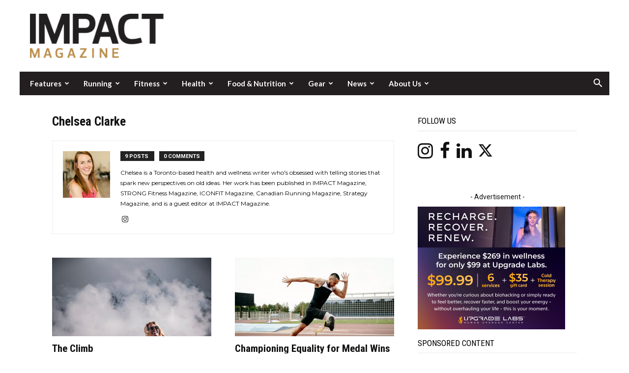

--- FILE ---
content_type: text/html; charset=UTF-8
request_url: https://impactmagazine.ca/author/chelsea-clarke/
body_size: 26265
content:
<!doctype html >
<!--[if IE 8]>    <html class="ie8" lang="en"> <![endif]-->
<!--[if IE 9]>    <html class="ie9" lang="en"> <![endif]-->
<!--[if gt IE 8]><!--> <html lang="en-US"> <!--<![endif]-->
<head>
    
    <meta charset="UTF-8" />
    <meta name="viewport" content="width=device-width, initial-scale=1.0">
    <link rel="pingback" href="https://impactmagazine.ca/xmlrpc.php" />
    <title>Chelsea Clarke | IMPACT Magazine</title>
	<style>img:is([sizes="auto" i], [sizes^="auto," i]) { contain-intrinsic-size: 3000px 1500px }</style>
	<link rel="icon" type="image/png" href="https://impactmagazine.ca/wp-content/uploads/2021/11/IMPACTFav-16x16-Gold.png"><link rel="apple-touch-icon" sizes="76x76" href="https://impactmagazine.ca/wp-content/uploads/2018/11/IMPACT-bookmarklet-76.png" /><link rel="apple-touch-icon" sizes="120x120" href="https://impactmagazine.ca/wp-content/uploads/2018/11/IMPACT-bookmarklet-120.png" /><link rel="apple-touch-icon" sizes="152x152" href="https://impactmagazine.ca/wp-content/uploads/2018/11/IMPACT-bookmarklet-76.png" /><link rel="apple-touch-icon" sizes="114x114" href="https://impactmagazine.ca/wp-content/uploads/2018/11/IMPACT-bookmarklet-114.png" /><link rel="apple-touch-icon" sizes="144x144" href="https://impactmagazine.ca/wp-content/uploads/2018/11/IMPACT-bookmarklet-144.png" /><meta name="robots" content="follow, noindex">
<meta property="og:url" content="https://impactmagazine.ca/author/chelsea-clarke/">
<meta property="og:site_name" content="IMPACT Magazine">
<meta property="og:locale" content="en_US">
<meta property="og:type" content="object">
<meta property="og:title" content="Chelsea Clarke | IMPACT Magazine">
<meta property="og:description" content="Jenn Drummond holds a world record in mountaineering. But this year, she’s got her sights set on something even bigger.">
<meta property="og:image" content="https://impactmagazine.ca/wp-content/uploads/http://impactmagazine.ca/wp-content/uploads/2018/11/IMPACT-Logo.png">
<meta property="og:image:secure_url" content="https://impactmagazine.ca/wp-content/uploads/http://impactmagazine.ca/wp-content/uploads/2018/11/IMPACT-Logo.png">
<meta property="og:image:alt" content="">
<meta name="twitter:card" content="summary">
<meta name="twitter:site" content="https://twitter.com/IMPACTMAG">
<meta name="twitter:creator" content="https://twitter.com/IMPACTMAG">
<meta name="twitter:title" content="Chelsea Clarke | IMPACT Magazine">
<meta name="twitter:description" content="Jenn Drummond holds a world record in mountaineering. But this year, she’s got her sights set on something even bigger.">
<meta name="twitter:image" content="http://impactmagazine.ca/wp-content/uploads/2018/11/IMPACT-Logo-272x90.png">
<link rel='dns-prefetch' href='//js.stripe.com' />
<link rel='dns-prefetch' href='//www.googletagmanager.com' />
<link rel='dns-prefetch' href='//fonts.googleapis.com' />
<link rel="alternate" type="application/rss+xml" title="IMPACT Magazine &raquo; Feed" href="https://impactmagazine.ca/feed/" />
<link rel="alternate" type="application/rss+xml" title="IMPACT Magazine &raquo; Comments Feed" href="https://impactmagazine.ca/comments/feed/" />
<link rel="alternate" type="application/rss+xml" title="IMPACT Magazine &raquo; Posts by Chelsea Clarke Feed" href="https://impactmagazine.ca/author/chelsea-clarke/feed/" />
<script type="text/javascript">
/* <![CDATA[ */
window._wpemojiSettings = {"baseUrl":"https:\/\/s.w.org\/images\/core\/emoji\/16.0.1\/72x72\/","ext":".png","svgUrl":"https:\/\/s.w.org\/images\/core\/emoji\/16.0.1\/svg\/","svgExt":".svg","source":{"concatemoji":"https:\/\/impactmagazine.ca\/wp-includes\/js\/wp-emoji-release.min.js?ver=6.8.3"}};
/*! This file is auto-generated */
!function(s,n){var o,i,e;function c(e){try{var t={supportTests:e,timestamp:(new Date).valueOf()};sessionStorage.setItem(o,JSON.stringify(t))}catch(e){}}function p(e,t,n){e.clearRect(0,0,e.canvas.width,e.canvas.height),e.fillText(t,0,0);var t=new Uint32Array(e.getImageData(0,0,e.canvas.width,e.canvas.height).data),a=(e.clearRect(0,0,e.canvas.width,e.canvas.height),e.fillText(n,0,0),new Uint32Array(e.getImageData(0,0,e.canvas.width,e.canvas.height).data));return t.every(function(e,t){return e===a[t]})}function u(e,t){e.clearRect(0,0,e.canvas.width,e.canvas.height),e.fillText(t,0,0);for(var n=e.getImageData(16,16,1,1),a=0;a<n.data.length;a++)if(0!==n.data[a])return!1;return!0}function f(e,t,n,a){switch(t){case"flag":return n(e,"\ud83c\udff3\ufe0f\u200d\u26a7\ufe0f","\ud83c\udff3\ufe0f\u200b\u26a7\ufe0f")?!1:!n(e,"\ud83c\udde8\ud83c\uddf6","\ud83c\udde8\u200b\ud83c\uddf6")&&!n(e,"\ud83c\udff4\udb40\udc67\udb40\udc62\udb40\udc65\udb40\udc6e\udb40\udc67\udb40\udc7f","\ud83c\udff4\u200b\udb40\udc67\u200b\udb40\udc62\u200b\udb40\udc65\u200b\udb40\udc6e\u200b\udb40\udc67\u200b\udb40\udc7f");case"emoji":return!a(e,"\ud83e\udedf")}return!1}function g(e,t,n,a){var r="undefined"!=typeof WorkerGlobalScope&&self instanceof WorkerGlobalScope?new OffscreenCanvas(300,150):s.createElement("canvas"),o=r.getContext("2d",{willReadFrequently:!0}),i=(o.textBaseline="top",o.font="600 32px Arial",{});return e.forEach(function(e){i[e]=t(o,e,n,a)}),i}function t(e){var t=s.createElement("script");t.src=e,t.defer=!0,s.head.appendChild(t)}"undefined"!=typeof Promise&&(o="wpEmojiSettingsSupports",i=["flag","emoji"],n.supports={everything:!0,everythingExceptFlag:!0},e=new Promise(function(e){s.addEventListener("DOMContentLoaded",e,{once:!0})}),new Promise(function(t){var n=function(){try{var e=JSON.parse(sessionStorage.getItem(o));if("object"==typeof e&&"number"==typeof e.timestamp&&(new Date).valueOf()<e.timestamp+604800&&"object"==typeof e.supportTests)return e.supportTests}catch(e){}return null}();if(!n){if("undefined"!=typeof Worker&&"undefined"!=typeof OffscreenCanvas&&"undefined"!=typeof URL&&URL.createObjectURL&&"undefined"!=typeof Blob)try{var e="postMessage("+g.toString()+"("+[JSON.stringify(i),f.toString(),p.toString(),u.toString()].join(",")+"));",a=new Blob([e],{type:"text/javascript"}),r=new Worker(URL.createObjectURL(a),{name:"wpTestEmojiSupports"});return void(r.onmessage=function(e){c(n=e.data),r.terminate(),t(n)})}catch(e){}c(n=g(i,f,p,u))}t(n)}).then(function(e){for(var t in e)n.supports[t]=e[t],n.supports.everything=n.supports.everything&&n.supports[t],"flag"!==t&&(n.supports.everythingExceptFlag=n.supports.everythingExceptFlag&&n.supports[t]);n.supports.everythingExceptFlag=n.supports.everythingExceptFlag&&!n.supports.flag,n.DOMReady=!1,n.readyCallback=function(){n.DOMReady=!0}}).then(function(){return e}).then(function(){var e;n.supports.everything||(n.readyCallback(),(e=n.source||{}).concatemoji?t(e.concatemoji):e.wpemoji&&e.twemoji&&(t(e.twemoji),t(e.wpemoji)))}))}((window,document),window._wpemojiSettings);
/* ]]> */
</script>
<link rel='stylesheet' id='sbi_styles-css' href='https://impactmagazine.ca/wp-content/plugins/instagram-feed/css/sbi-styles.min.css?ver=6.10.0' type='text/css' media='all' />
<style id='wp-emoji-styles-inline-css' type='text/css'>

	img.wp-smiley, img.emoji {
		display: inline !important;
		border: none !important;
		box-shadow: none !important;
		height: 1em !important;
		width: 1em !important;
		margin: 0 0.07em !important;
		vertical-align: -0.1em !important;
		background: none !important;
		padding: 0 !important;
	}
</style>
<style id='classic-theme-styles-inline-css' type='text/css'>
/*! This file is auto-generated */
.wp-block-button__link{color:#fff;background-color:#32373c;border-radius:9999px;box-shadow:none;text-decoration:none;padding:calc(.667em + 2px) calc(1.333em + 2px);font-size:1.125em}.wp-block-file__button{background:#32373c;color:#fff;text-decoration:none}
</style>
<style id='wpseopress-local-business-style-inline-css' type='text/css'>
span.wp-block-wpseopress-local-business-field{margin-right:8px}

</style>
<style id='wpseopress-table-of-contents-style-inline-css' type='text/css'>
.wp-block-wpseopress-table-of-contents li.active>a{font-weight:bold}

</style>
<link rel='stylesheet' id='font-awesome-css' href='https://impactmagazine.ca/wp-content/plugins/contact-widgets/assets/css/font-awesome.min.css?ver=4.7.0' type='text/css' media='all' />
<style id='global-styles-inline-css' type='text/css'>
:root{--wp--preset--aspect-ratio--square: 1;--wp--preset--aspect-ratio--4-3: 4/3;--wp--preset--aspect-ratio--3-4: 3/4;--wp--preset--aspect-ratio--3-2: 3/2;--wp--preset--aspect-ratio--2-3: 2/3;--wp--preset--aspect-ratio--16-9: 16/9;--wp--preset--aspect-ratio--9-16: 9/16;--wp--preset--color--black: #000000;--wp--preset--color--cyan-bluish-gray: #abb8c3;--wp--preset--color--white: #ffffff;--wp--preset--color--pale-pink: #f78da7;--wp--preset--color--vivid-red: #cf2e2e;--wp--preset--color--luminous-vivid-orange: #ff6900;--wp--preset--color--luminous-vivid-amber: #fcb900;--wp--preset--color--light-green-cyan: #7bdcb5;--wp--preset--color--vivid-green-cyan: #00d084;--wp--preset--color--pale-cyan-blue: #8ed1fc;--wp--preset--color--vivid-cyan-blue: #0693e3;--wp--preset--color--vivid-purple: #9b51e0;--wp--preset--gradient--vivid-cyan-blue-to-vivid-purple: linear-gradient(135deg,rgba(6,147,227,1) 0%,rgb(155,81,224) 100%);--wp--preset--gradient--light-green-cyan-to-vivid-green-cyan: linear-gradient(135deg,rgb(122,220,180) 0%,rgb(0,208,130) 100%);--wp--preset--gradient--luminous-vivid-amber-to-luminous-vivid-orange: linear-gradient(135deg,rgba(252,185,0,1) 0%,rgba(255,105,0,1) 100%);--wp--preset--gradient--luminous-vivid-orange-to-vivid-red: linear-gradient(135deg,rgba(255,105,0,1) 0%,rgb(207,46,46) 100%);--wp--preset--gradient--very-light-gray-to-cyan-bluish-gray: linear-gradient(135deg,rgb(238,238,238) 0%,rgb(169,184,195) 100%);--wp--preset--gradient--cool-to-warm-spectrum: linear-gradient(135deg,rgb(74,234,220) 0%,rgb(151,120,209) 20%,rgb(207,42,186) 40%,rgb(238,44,130) 60%,rgb(251,105,98) 80%,rgb(254,248,76) 100%);--wp--preset--gradient--blush-light-purple: linear-gradient(135deg,rgb(255,206,236) 0%,rgb(152,150,240) 100%);--wp--preset--gradient--blush-bordeaux: linear-gradient(135deg,rgb(254,205,165) 0%,rgb(254,45,45) 50%,rgb(107,0,62) 100%);--wp--preset--gradient--luminous-dusk: linear-gradient(135deg,rgb(255,203,112) 0%,rgb(199,81,192) 50%,rgb(65,88,208) 100%);--wp--preset--gradient--pale-ocean: linear-gradient(135deg,rgb(255,245,203) 0%,rgb(182,227,212) 50%,rgb(51,167,181) 100%);--wp--preset--gradient--electric-grass: linear-gradient(135deg,rgb(202,248,128) 0%,rgb(113,206,126) 100%);--wp--preset--gradient--midnight: linear-gradient(135deg,rgb(2,3,129) 0%,rgb(40,116,252) 100%);--wp--preset--font-size--small: 11px;--wp--preset--font-size--medium: 20px;--wp--preset--font-size--large: 32px;--wp--preset--font-size--x-large: 42px;--wp--preset--font-size--regular: 15px;--wp--preset--font-size--larger: 50px;--wp--preset--spacing--20: 0.44rem;--wp--preset--spacing--30: 0.67rem;--wp--preset--spacing--40: 1rem;--wp--preset--spacing--50: 1.5rem;--wp--preset--spacing--60: 2.25rem;--wp--preset--spacing--70: 3.38rem;--wp--preset--spacing--80: 5.06rem;--wp--preset--shadow--natural: 6px 6px 9px rgba(0, 0, 0, 0.2);--wp--preset--shadow--deep: 12px 12px 50px rgba(0, 0, 0, 0.4);--wp--preset--shadow--sharp: 6px 6px 0px rgba(0, 0, 0, 0.2);--wp--preset--shadow--outlined: 6px 6px 0px -3px rgba(255, 255, 255, 1), 6px 6px rgba(0, 0, 0, 1);--wp--preset--shadow--crisp: 6px 6px 0px rgba(0, 0, 0, 1);}:where(.is-layout-flex){gap: 0.5em;}:where(.is-layout-grid){gap: 0.5em;}body .is-layout-flex{display: flex;}.is-layout-flex{flex-wrap: wrap;align-items: center;}.is-layout-flex > :is(*, div){margin: 0;}body .is-layout-grid{display: grid;}.is-layout-grid > :is(*, div){margin: 0;}:where(.wp-block-columns.is-layout-flex){gap: 2em;}:where(.wp-block-columns.is-layout-grid){gap: 2em;}:where(.wp-block-post-template.is-layout-flex){gap: 1.25em;}:where(.wp-block-post-template.is-layout-grid){gap: 1.25em;}.has-black-color{color: var(--wp--preset--color--black) !important;}.has-cyan-bluish-gray-color{color: var(--wp--preset--color--cyan-bluish-gray) !important;}.has-white-color{color: var(--wp--preset--color--white) !important;}.has-pale-pink-color{color: var(--wp--preset--color--pale-pink) !important;}.has-vivid-red-color{color: var(--wp--preset--color--vivid-red) !important;}.has-luminous-vivid-orange-color{color: var(--wp--preset--color--luminous-vivid-orange) !important;}.has-luminous-vivid-amber-color{color: var(--wp--preset--color--luminous-vivid-amber) !important;}.has-light-green-cyan-color{color: var(--wp--preset--color--light-green-cyan) !important;}.has-vivid-green-cyan-color{color: var(--wp--preset--color--vivid-green-cyan) !important;}.has-pale-cyan-blue-color{color: var(--wp--preset--color--pale-cyan-blue) !important;}.has-vivid-cyan-blue-color{color: var(--wp--preset--color--vivid-cyan-blue) !important;}.has-vivid-purple-color{color: var(--wp--preset--color--vivid-purple) !important;}.has-black-background-color{background-color: var(--wp--preset--color--black) !important;}.has-cyan-bluish-gray-background-color{background-color: var(--wp--preset--color--cyan-bluish-gray) !important;}.has-white-background-color{background-color: var(--wp--preset--color--white) !important;}.has-pale-pink-background-color{background-color: var(--wp--preset--color--pale-pink) !important;}.has-vivid-red-background-color{background-color: var(--wp--preset--color--vivid-red) !important;}.has-luminous-vivid-orange-background-color{background-color: var(--wp--preset--color--luminous-vivid-orange) !important;}.has-luminous-vivid-amber-background-color{background-color: var(--wp--preset--color--luminous-vivid-amber) !important;}.has-light-green-cyan-background-color{background-color: var(--wp--preset--color--light-green-cyan) !important;}.has-vivid-green-cyan-background-color{background-color: var(--wp--preset--color--vivid-green-cyan) !important;}.has-pale-cyan-blue-background-color{background-color: var(--wp--preset--color--pale-cyan-blue) !important;}.has-vivid-cyan-blue-background-color{background-color: var(--wp--preset--color--vivid-cyan-blue) !important;}.has-vivid-purple-background-color{background-color: var(--wp--preset--color--vivid-purple) !important;}.has-black-border-color{border-color: var(--wp--preset--color--black) !important;}.has-cyan-bluish-gray-border-color{border-color: var(--wp--preset--color--cyan-bluish-gray) !important;}.has-white-border-color{border-color: var(--wp--preset--color--white) !important;}.has-pale-pink-border-color{border-color: var(--wp--preset--color--pale-pink) !important;}.has-vivid-red-border-color{border-color: var(--wp--preset--color--vivid-red) !important;}.has-luminous-vivid-orange-border-color{border-color: var(--wp--preset--color--luminous-vivid-orange) !important;}.has-luminous-vivid-amber-border-color{border-color: var(--wp--preset--color--luminous-vivid-amber) !important;}.has-light-green-cyan-border-color{border-color: var(--wp--preset--color--light-green-cyan) !important;}.has-vivid-green-cyan-border-color{border-color: var(--wp--preset--color--vivid-green-cyan) !important;}.has-pale-cyan-blue-border-color{border-color: var(--wp--preset--color--pale-cyan-blue) !important;}.has-vivid-cyan-blue-border-color{border-color: var(--wp--preset--color--vivid-cyan-blue) !important;}.has-vivid-purple-border-color{border-color: var(--wp--preset--color--vivid-purple) !important;}.has-vivid-cyan-blue-to-vivid-purple-gradient-background{background: var(--wp--preset--gradient--vivid-cyan-blue-to-vivid-purple) !important;}.has-light-green-cyan-to-vivid-green-cyan-gradient-background{background: var(--wp--preset--gradient--light-green-cyan-to-vivid-green-cyan) !important;}.has-luminous-vivid-amber-to-luminous-vivid-orange-gradient-background{background: var(--wp--preset--gradient--luminous-vivid-amber-to-luminous-vivid-orange) !important;}.has-luminous-vivid-orange-to-vivid-red-gradient-background{background: var(--wp--preset--gradient--luminous-vivid-orange-to-vivid-red) !important;}.has-very-light-gray-to-cyan-bluish-gray-gradient-background{background: var(--wp--preset--gradient--very-light-gray-to-cyan-bluish-gray) !important;}.has-cool-to-warm-spectrum-gradient-background{background: var(--wp--preset--gradient--cool-to-warm-spectrum) !important;}.has-blush-light-purple-gradient-background{background: var(--wp--preset--gradient--blush-light-purple) !important;}.has-blush-bordeaux-gradient-background{background: var(--wp--preset--gradient--blush-bordeaux) !important;}.has-luminous-dusk-gradient-background{background: var(--wp--preset--gradient--luminous-dusk) !important;}.has-pale-ocean-gradient-background{background: var(--wp--preset--gradient--pale-ocean) !important;}.has-electric-grass-gradient-background{background: var(--wp--preset--gradient--electric-grass) !important;}.has-midnight-gradient-background{background: var(--wp--preset--gradient--midnight) !important;}.has-small-font-size{font-size: var(--wp--preset--font-size--small) !important;}.has-medium-font-size{font-size: var(--wp--preset--font-size--medium) !important;}.has-large-font-size{font-size: var(--wp--preset--font-size--large) !important;}.has-x-large-font-size{font-size: var(--wp--preset--font-size--x-large) !important;}
:where(.wp-block-post-template.is-layout-flex){gap: 1.25em;}:where(.wp-block-post-template.is-layout-grid){gap: 1.25em;}
:where(.wp-block-columns.is-layout-flex){gap: 2em;}:where(.wp-block-columns.is-layout-grid){gap: 2em;}
:root :where(.wp-block-pullquote){font-size: 1.5em;line-height: 1.6;}
</style>
<link rel='stylesheet' id='ap_plugin_main_stylesheet-css' href='https://impactmagazine.ca/wp-content/plugins/ap-plugin-scripteo/frontend/css/asset/style.css?ver=6.8.3' type='text/css' media='all' />
<link rel='stylesheet' id='ap_plugin_user_panel-css' href='https://impactmagazine.ca/wp-content/plugins/ap-plugin-scripteo/frontend/css/asset/user-panel.css?ver=6.8.3' type='text/css' media='all' />
<link rel='stylesheet' id='ap_plugin_template_stylesheet-css' href='https://impactmagazine.ca/wp-content/plugins/ap-plugin-scripteo/frontend/css/all.css?ver=6.8.3' type='text/css' media='all' />
<link rel='stylesheet' id='ap_plugin_animate_stylesheet-css' href='https://impactmagazine.ca/wp-content/plugins/ap-plugin-scripteo/frontend/css/asset/animate.css?ver=6.8.3' type='text/css' media='all' />
<link rel='stylesheet' id='ap_plugin_chart_stylesheet-css' href='https://impactmagazine.ca/wp-content/plugins/ap-plugin-scripteo/frontend/css/asset/chart.css?ver=6.8.3' type='text/css' media='all' />
<link rel='stylesheet' id='ap_plugin_carousel_stylesheet-css' href='https://impactmagazine.ca/wp-content/plugins/ap-plugin-scripteo/frontend/css/asset/bsa.carousel.css?ver=6.8.3' type='text/css' media='all' />
<link rel='stylesheet' id='ap_plugin_materialize_stylesheet-css' href='https://impactmagazine.ca/wp-content/plugins/ap-plugin-scripteo/frontend/css/asset/material-design.css?ver=6.8.3' type='text/css' media='all' />
<link rel='stylesheet' id='jquery-ui-css' href='https://impactmagazine.ca/wp-content/plugins/ap-plugin-scripteo/frontend/css/asset/ui-datapicker.css?ver=6.8.3' type='text/css' media='all' />
<link rel='stylesheet' id='wpedon-css' href='https://impactmagazine.ca/wp-content/plugins/easy-paypal-donation/assets/css/wpedon.css?ver=1.5.3' type='text/css' media='all' />
<link rel='stylesheet' id='ppress-frontend-css' href='https://impactmagazine.ca/wp-content/plugins/wp-user-avatar/assets/css/frontend.min.css?ver=4.16.8' type='text/css' media='all' />
<link rel='stylesheet' id='ppress-flatpickr-css' href='https://impactmagazine.ca/wp-content/plugins/wp-user-avatar/assets/flatpickr/flatpickr.min.css?ver=4.16.8' type='text/css' media='all' />
<link rel='stylesheet' id='ppress-select2-css' href='https://impactmagazine.ca/wp-content/plugins/wp-user-avatar/assets/select2/select2.min.css?ver=6.8.3' type='text/css' media='all' />
<link rel='stylesheet' id='td-plugin-multi-purpose-css' href='https://impactmagazine.ca/wp-content/plugins/td-composer/td-multi-purpose/style.css?ver=492e3cf54bd42df3b24a3de8e2307cafx' type='text/css' media='all' />
<link rel='stylesheet' id='google-fonts-style-css' href='https://fonts.googleapis.com/css?family=Montserrat%3A400%2C700%7CLato%3A400%2C700%7CRoboto+Condensed%3A400%2C700%7COpen+Sans%3A400%2C600%2C700%7CRoboto%3A400%2C600%2C700&#038;display=swap&#038;ver=12.7.1' type='text/css' media='all' />
<link rel='stylesheet' id='wpcw-css' href='https://impactmagazine.ca/wp-content/plugins/contact-widgets/assets/css/style.min.css?ver=1.0.1' type='text/css' media='all' />
<link rel='stylesheet' id='td-theme-css' href='https://impactmagazine.ca/wp-content/themes/Newspaper-child/style.css?ver=9.0.1.1554410186' type='text/css' media='all' />
<style id='td-theme-inline-css' type='text/css'>@media (max-width:767px){.td-header-desktop-wrap{display:none}}@media (min-width:767px){.td-header-mobile-wrap{display:none}}</style>
<link rel='stylesheet' id='chld_thm_cfg_parent-css' href='https://impactmagazine.ca/wp-content/themes/Newspaper/style.css?ver=6.8.3' type='text/css' media='all' />
<link rel='stylesheet' id='td-legacy-framework-front-style-css' href='https://impactmagazine.ca/wp-content/plugins/td-composer/legacy/Newspaper/assets/css/td_legacy_main.css?ver=492e3cf54bd42df3b24a3de8e2307cafx' type='text/css' media='all' />
<link rel='stylesheet' id='td-standard-pack-framework-front-style-css' href='https://impactmagazine.ca/wp-content/plugins/td-standard-pack/Newspaper/assets/css/td_standard_pack_main.css?ver=8ae1459a1d876d507918f73cef68310e' type='text/css' media='all' />
<link rel='stylesheet' id='td-theme-demo-style-css' href='https://impactmagazine.ca/wp-content/plugins/td-composer/legacy/Newspaper/includes/demos/lifestyle/demo_style.css?ver=12.7.1' type='text/css' media='all' />
<link rel='stylesheet' id='tdb_style_cloud_templates_front-css' href='https://impactmagazine.ca/wp-content/plugins/td-cloud-library/assets/css/tdb_main.css?ver=d578089f160957352b9b4ca6d880fd8f' type='text/css' media='all' />
<script type="text/javascript" src="https://impactmagazine.ca/wp-includes/js/jquery/jquery.min.js?ver=3.7.1" id="jquery-core-js"></script>
<script type="text/javascript" src="https://impactmagazine.ca/wp-includes/js/jquery/jquery-migrate.min.js?ver=3.4.1" id="jquery-migrate-js"></script>
<script type="text/javascript" id="thickbox-js-extra">
/* <![CDATA[ */
var thickboxL10n = {"next":"Next >","prev":"< Prev","image":"Image","of":"of","close":"Close","noiframes":"This feature requires inline frames. You have iframes disabled or your browser does not support them.","loadingAnimation":"https:\/\/impactmagazine.ca\/wp-includes\/js\/thickbox\/loadingAnimation.gif"};
/* ]]> */
</script>
<script type="text/javascript" src="https://impactmagazine.ca/wp-includes/js/thickbox/thickbox.js?ver=3.1-20121105" id="thickbox-js"></script>
<script type="text/javascript" src="https://impactmagazine.ca/wp-includes/js/underscore.min.js?ver=1.13.7" id="underscore-js"></script>
<script type="text/javascript" src="https://impactmagazine.ca/wp-includes/js/shortcode.min.js?ver=6.8.3" id="shortcode-js"></script>
<script type="text/javascript" src="https://impactmagazine.ca/wp-admin/js/media-upload.min.js?ver=6.8.3" id="media-upload-js"></script>
<script type="text/javascript" id="ap_plugin_js_script-js-extra">
/* <![CDATA[ */
var bsa_object = {"ajax_url":"https:\/\/impactmagazine.ca\/wp-admin\/admin-ajax.php"};
/* ]]> */
</script>
<script type="text/javascript" src="https://impactmagazine.ca/wp-content/plugins/ap-plugin-scripteo/frontend/js/script.js?ver=6.8.3" id="ap_plugin_js_script-js"></script>
<script type="text/javascript" src="https://impactmagazine.ca/wp-content/plugins/ap-plugin-scripteo/frontend/js/chart.js?ver=6.8.3" id="ap_plugin_chart_js_script-js"></script>
<script type="text/javascript" src="https://impactmagazine.ca/wp-content/plugins/ap-plugin-scripteo/frontend/js/jquery.simplyscroll.js?ver=6.8.3" id="ap_plugin_simply_scroll_js_script-js"></script>
<script type="text/javascript" src="https://impactmagazine.ca/wp-content/plugins/wp-user-avatar/assets/flatpickr/flatpickr.min.js?ver=4.16.8" id="ppress-flatpickr-js"></script>
<script type="text/javascript" src="https://impactmagazine.ca/wp-content/plugins/wp-user-avatar/assets/select2/select2.min.js?ver=4.16.8" id="ppress-select2-js"></script>

<!-- Google tag (gtag.js) snippet added by Site Kit -->
<!-- Google Analytics snippet added by Site Kit -->
<script type="text/javascript" src="https://www.googletagmanager.com/gtag/js?id=GT-WF7L6F6" id="google_gtagjs-js" async></script>
<script type="text/javascript" id="google_gtagjs-js-after">
/* <![CDATA[ */
window.dataLayer = window.dataLayer || [];function gtag(){dataLayer.push(arguments);}
gtag("set","linker",{"domains":["impactmagazine.ca"]});
gtag("js", new Date());
gtag("set", "developer_id.dZTNiMT", true);
gtag("config", "GT-WF7L6F6");
/* ]]> */
</script>
<link rel="https://api.w.org/" href="https://impactmagazine.ca/wp-json/" /><link rel="alternate" title="JSON" type="application/json" href="https://impactmagazine.ca/wp-json/wp/v2/users/649" /><style>
	/* Custom BSA_PRO Styles */

	/* fonts */

	/* form */
	.bsaProOrderingForm {   }
	.bsaProInput input,
	.bsaProInput input[type='file'],
	.bsaProSelectSpace select,
	.bsaProInputsRight .bsaInputInner,
	.bsaProInputsRight .bsaInputInner label {   }
	.bsaProPrice  {  }
	.bsaProDiscount  {   }
	.bsaProOrderingForm .bsaProSubmit,
	.bsaProOrderingForm .bsaProSubmit:hover,
	.bsaProOrderingForm .bsaProSubmit:active {   }

	/* alerts */
	.bsaProAlert,
	.bsaProAlert > a,
	.bsaProAlert > a:hover,
	.bsaProAlert > a:focus {  }
	.bsaProAlertSuccess {  }
	.bsaProAlertFailed {  }

	/* stats */
	.bsaStatsWrapper .ct-chart .ct-series.ct-series-b .ct-bar,
	.bsaStatsWrapper .ct-chart .ct-series.ct-series-b .ct-line,
	.bsaStatsWrapper .ct-chart .ct-series.ct-series-b .ct-point,
	.bsaStatsWrapper .ct-chart .ct-series.ct-series-b .ct-slice.ct-donut { stroke: #673AB7 !important; }

	.bsaStatsWrapper  .ct-chart .ct-series.ct-series-a .ct-bar,
	.bsaStatsWrapper .ct-chart .ct-series.ct-series-a .ct-line,
	.bsaStatsWrapper .ct-chart .ct-series.ct-series-a .ct-point,
	.bsaStatsWrapper .ct-chart .ct-series.ct-series-a .ct-slice.ct-donut { stroke: #FBCD39 !important; }

	/* Custom CSS */
	</style><meta name="generator" content="Site Kit by Google 1.168.0" /><style type='text/css'  class='wpcb2-inline-style'>
.tribe-events-before-html p{margin-top:28px}.tribe-events-venue-details>a{display:none}.td-visible-desktop{display:table!important}.td-visible-phone{display:none!important}@media (max-width:1018px){.td-visible-desktop{display:none!important}.td-visible-phone{display:table!important}}body .td-pulldown-syle-2 .td-subcat-list .td-subcat-item,body .td-subcat-filter .td-subcat-list a{color:#767676!important}.td-header-sp-recs #bsa-block-125--125 .bsaProItemInner__img{max-width:100%;max-height:100%}.td-header-sp-recs #bsa-block-125--125 .bsaProItemInner__thumb{width:100%!important}.td-header-sp-recs #bsa-block-125--125 .bsaProAnimateThumb,.td-header-sp-recs #bsa-block-125--125.apPluginContainer .bsaProItem,.td-header-sp-recs #bsa-block-125--125 .bsaProItemInner__thumb{max-width:100%!important}.page-id-61284 .wpb_wrapper.wpb_text_column.td_block_wrap.td_block_wrap.vc_column_text.tdi_27.tagdiv-type.td-pb-border-top.td_block_template_10{display:none}
</style>    <script>
        window.tdb_global_vars = {"wpRestUrl":"https:\/\/impactmagazine.ca\/wp-json\/","permalinkStructure":"\/%category%\/%postname%\/"};
        window.tdb_p_autoload_vars = {"isAjax":false,"isAdminBarShowing":false};
    </script>
    
    <style id="tdb-global-colors">:root{--accent-color:#fff}</style>

    
	
<!-- Google Tag Manager snippet added by Site Kit -->
<script type="text/javascript">
/* <![CDATA[ */

			( function( w, d, s, l, i ) {
				w[l] = w[l] || [];
				w[l].push( {'gtm.start': new Date().getTime(), event: 'gtm.js'} );
				var f = d.getElementsByTagName( s )[0],
					j = d.createElement( s ), dl = l != 'dataLayer' ? '&l=' + l : '';
				j.async = true;
				j.src = 'https://www.googletagmanager.com/gtm.js?id=' + i + dl;
				f.parentNode.insertBefore( j, f );
			} )( window, document, 'script', 'dataLayer', 'GTM-PT4WVT4N' );
			
/* ]]> */
</script>

<!-- End Google Tag Manager snippet added by Site Kit -->

<!-- JS generated by theme -->

<script type="text/javascript" id="td-generated-header-js">
    
    

	    var tdBlocksArray = []; //here we store all the items for the current page

	    // td_block class - each ajax block uses a object of this class for requests
	    function tdBlock() {
		    this.id = '';
		    this.block_type = 1; //block type id (1-234 etc)
		    this.atts = '';
		    this.td_column_number = '';
		    this.td_current_page = 1; //
		    this.post_count = 0; //from wp
		    this.found_posts = 0; //from wp
		    this.max_num_pages = 0; //from wp
		    this.td_filter_value = ''; //current live filter value
		    this.is_ajax_running = false;
		    this.td_user_action = ''; // load more or infinite loader (used by the animation)
		    this.header_color = '';
		    this.ajax_pagination_infinite_stop = ''; //show load more at page x
	    }

        // td_js_generator - mini detector
        ( function () {
            var htmlTag = document.getElementsByTagName("html")[0];

	        if ( navigator.userAgent.indexOf("MSIE 10.0") > -1 ) {
                htmlTag.className += ' ie10';
            }

            if ( !!navigator.userAgent.match(/Trident.*rv\:11\./) ) {
                htmlTag.className += ' ie11';
            }

	        if ( navigator.userAgent.indexOf("Edge") > -1 ) {
                htmlTag.className += ' ieEdge';
            }

            if ( /(iPad|iPhone|iPod)/g.test(navigator.userAgent) ) {
                htmlTag.className += ' td-md-is-ios';
            }

            var user_agent = navigator.userAgent.toLowerCase();
            if ( user_agent.indexOf("android") > -1 ) {
                htmlTag.className += ' td-md-is-android';
            }

            if ( -1 !== navigator.userAgent.indexOf('Mac OS X')  ) {
                htmlTag.className += ' td-md-is-os-x';
            }

            if ( /chrom(e|ium)/.test(navigator.userAgent.toLowerCase()) ) {
               htmlTag.className += ' td-md-is-chrome';
            }

            if ( -1 !== navigator.userAgent.indexOf('Firefox') ) {
                htmlTag.className += ' td-md-is-firefox';
            }

            if ( -1 !== navigator.userAgent.indexOf('Safari') && -1 === navigator.userAgent.indexOf('Chrome') ) {
                htmlTag.className += ' td-md-is-safari';
            }

            if( -1 !== navigator.userAgent.indexOf('IEMobile') ){
                htmlTag.className += ' td-md-is-iemobile';
            }

        })();

        var tdLocalCache = {};

        ( function () {
            "use strict";

            tdLocalCache = {
                data: {},
                remove: function (resource_id) {
                    delete tdLocalCache.data[resource_id];
                },
                exist: function (resource_id) {
                    return tdLocalCache.data.hasOwnProperty(resource_id) && tdLocalCache.data[resource_id] !== null;
                },
                get: function (resource_id) {
                    return tdLocalCache.data[resource_id];
                },
                set: function (resource_id, cachedData) {
                    tdLocalCache.remove(resource_id);
                    tdLocalCache.data[resource_id] = cachedData;
                }
            };
        })();

    
    
var td_viewport_interval_list=[{"limitBottom":767,"sidebarWidth":228},{"limitBottom":1018,"sidebarWidth":300},{"limitBottom":1140,"sidebarWidth":324}];
var tdc_is_installed="yes";
var tdc_domain_active=false;
var td_ajax_url="https:\/\/impactmagazine.ca\/wp-admin\/admin-ajax.php?td_theme_name=Newspaper&v=12.7.1";
var td_get_template_directory_uri="https:\/\/impactmagazine.ca\/wp-content\/plugins\/td-composer\/legacy\/common";
var tds_snap_menu="";
var tds_logo_on_sticky="";
var tds_header_style="3";
var td_please_wait="Please wait...";
var td_email_user_pass_incorrect="User or password incorrect!";
var td_email_user_incorrect="Email or username incorrect!";
var td_email_incorrect="Email incorrect!";
var td_user_incorrect="Username incorrect!";
var td_email_user_empty="Email or username empty!";
var td_pass_empty="Pass empty!";
var td_pass_pattern_incorrect="Invalid Pass Pattern!";
var td_retype_pass_incorrect="Retyped Pass incorrect!";
var tds_more_articles_on_post_enable="";
var tds_more_articles_on_post_time_to_wait="";
var tds_more_articles_on_post_pages_distance_from_top=0;
var tds_captcha="";
var tds_theme_color_site_wide="#b5923f";
var tds_smart_sidebar="";
var tdThemeName="Newspaper";
var tdThemeNameWl="Newspaper";
var td_magnific_popup_translation_tPrev="Previous (Left arrow key)";
var td_magnific_popup_translation_tNext="Next (Right arrow key)";
var td_magnific_popup_translation_tCounter="%curr% of %total%";
var td_magnific_popup_translation_ajax_tError="The content from %url% could not be loaded.";
var td_magnific_popup_translation_image_tError="The image #%curr% could not be loaded.";
var tdBlockNonce="79cd09229a";
var tdMobileMenu="enabled";
var tdMobileSearch="enabled";
var tdsDateFormat="l, F j, Y";
var tdDateNamesI18n={"month_names":["January","February","March","April","May","June","July","August","September","October","November","December"],"month_names_short":["Jan","Feb","Mar","Apr","May","Jun","Jul","Aug","Sep","Oct","Nov","Dec"],"day_names":["Sunday","Monday","Tuesday","Wednesday","Thursday","Friday","Saturday"],"day_names_short":["Sun","Mon","Tue","Wed","Thu","Fri","Sat"]};
var tdb_modal_confirm="Save";
var tdb_modal_cancel="Cancel";
var tdb_modal_confirm_alt="Yes";
var tdb_modal_cancel_alt="No";
var td_deploy_mode="deploy";
var td_ad_background_click_link="";
var td_ad_background_click_target="";
</script>


<!-- Header style compiled by theme -->

<style>ul.sf-menu>.menu-item>a{font-family:Lato;font-size:15px;font-weight:bold;text-transform:none}.sf-menu ul .menu-item a{font-family:Lato;font-size:12px;font-weight:normal}.td-header-wrap .td-logo-text-container .td-logo-text{font-family:Lato}.td-header-wrap .td-logo-text-container .td-tagline-text{font-family:Lato}.td-page-title,.td-category-title-holder .td-page-title{font-family:"Roboto Condensed";font-size:25px;font-weight:bold}.td-page-content p,.td-page-content li,.td-page-content .td_block_text_with_title,.wpb_text_column p{font-family:Lato}.td-page-content h1,.wpb_text_column h1{font-family:"Roboto Condensed"}.td-page-content h2,.wpb_text_column h2{font-family:"Roboto Condensed"}.td-page-content h3,.wpb_text_column h3{font-family:"Roboto Condensed"}.td-page-content h4,.wpb_text_column h4{font-family:"Roboto Condensed"}.td-page-content h5,.wpb_text_column h5{font-family:"Roboto Condensed"}.td-page-content h6,.wpb_text_column h6{font-family:"Roboto Condensed"}body,p{font-family:Montserrat;font-size:18px}.white-popup-block,.white-popup-block .wpb_button{font-family:Lato}.td_cl .td-container{width:100%}@media (min-width:768px) and (max-width:1018px){.td_cl{padding:0 14px}}@media (max-width:767px){.td_cl .td-container{padding:0}}@media (min-width:1019px) and (max-width:1140px){.td_cl.stretch_row_content_no_space{padding-left:20px;padding-right:20px}}@media (min-width:1141px){.td_cl.stretch_row_content_no_space{padding-left:24px;padding-right:24px}}:root{--td_theme_color:#b5923f;--td_slider_text:rgba(181,146,63,0.7);--td_mobile_gradient_one_mob:rgba(0,0,0,0.8);--td_mobile_gradient_two_mob:rgba(0,0,0,0.7);--td_mobile_text_active_color:#b5923f;--td_mobile_text_color:#b5923f}.td-header-style-12 .td-header-menu-wrap-full,.td-header-style-12 .td-affix,.td-grid-style-1.td-hover-1 .td-big-grid-post:hover .td-post-category,.td-grid-style-5.td-hover-1 .td-big-grid-post:hover .td-post-category,.td_category_template_3 .td-current-sub-category,.td_category_template_8 .td-category-header .td-category a.td-current-sub-category,.td_category_template_4 .td-category-siblings .td-category a:hover,.td_block_big_grid_9.td-grid-style-1 .td-post-category,.td_block_big_grid_9.td-grid-style-5 .td-post-category,.td-grid-style-6.td-hover-1 .td-module-thumb:after,.tdm-menu-active-style5 .td-header-menu-wrap .sf-menu>.current-menu-item>a,.tdm-menu-active-style5 .td-header-menu-wrap .sf-menu>.current-menu-ancestor>a,.tdm-menu-active-style5 .td-header-menu-wrap .sf-menu>.current-category-ancestor>a,.tdm-menu-active-style5 .td-header-menu-wrap .sf-menu>li>a:hover,.tdm-menu-active-style5 .td-header-menu-wrap .sf-menu>.sfHover>a{background-color:#b5923f}.td_mega_menu_sub_cats .cur-sub-cat,.td-mega-span h3 a:hover,.td_mod_mega_menu:hover .entry-title a,.header-search-wrap .result-msg a:hover,.td-header-top-menu .td-drop-down-search .td_module_wrap:hover .entry-title a,.td-header-top-menu .td-icon-search:hover,.td-header-wrap .result-msg a:hover,.top-header-menu li a:hover,.top-header-menu .current-menu-item>a,.top-header-menu .current-menu-ancestor>a,.top-header-menu .current-category-ancestor>a,.td-social-icon-wrap>a:hover,.td-header-sp-top-widget .td-social-icon-wrap a:hover,.td_mod_related_posts:hover h3>a,.td-post-template-11 .td-related-title .td-related-left:hover,.td-post-template-11 .td-related-title .td-related-right:hover,.td-post-template-11 .td-related-title .td-cur-simple-item,.td-post-template-11 .td_block_related_posts .td-next-prev-wrap a:hover,.td-category-header .td-pulldown-category-filter-link:hover,.td-category-siblings .td-subcat-dropdown a:hover,.td-category-siblings .td-subcat-dropdown a.td-current-sub-category,.footer-text-wrap .footer-email-wrap a,.footer-social-wrap a:hover,.td_module_17 .td-read-more a:hover,.td_module_18 .td-read-more a:hover,.td_module_19 .td-post-author-name a:hover,.td-pulldown-syle-2 .td-subcat-dropdown:hover .td-subcat-more span,.td-pulldown-syle-2 .td-subcat-dropdown:hover .td-subcat-more i,.td-pulldown-syle-3 .td-subcat-dropdown:hover .td-subcat-more span,.td-pulldown-syle-3 .td-subcat-dropdown:hover .td-subcat-more i,.tdm-menu-active-style3 .tdm-header.td-header-wrap .sf-menu>.current-category-ancestor>a,.tdm-menu-active-style3 .tdm-header.td-header-wrap .sf-menu>.current-menu-ancestor>a,.tdm-menu-active-style3 .tdm-header.td-header-wrap .sf-menu>.current-menu-item>a,.tdm-menu-active-style3 .tdm-header.td-header-wrap .sf-menu>.sfHover>a,.tdm-menu-active-style3 .tdm-header.td-header-wrap .sf-menu>li>a:hover{color:#b5923f}.td-mega-menu-page .wpb_content_element ul li a:hover,.td-theme-wrap .td-aj-search-results .td_module_wrap:hover .entry-title a,.td-theme-wrap .header-search-wrap .result-msg a:hover{color:#b5923f!important}.td_category_template_8 .td-category-header .td-category a.td-current-sub-category,.td_category_template_4 .td-category-siblings .td-category a:hover,.tdm-menu-active-style4 .tdm-header .sf-menu>.current-menu-item>a,.tdm-menu-active-style4 .tdm-header .sf-menu>.current-menu-ancestor>a,.tdm-menu-active-style4 .tdm-header .sf-menu>.current-category-ancestor>a,.tdm-menu-active-style4 .tdm-header .sf-menu>li>a:hover,.tdm-menu-active-style4 .tdm-header .sf-menu>.sfHover>a{border-color:#b5923f}.td-header-wrap .td-header-menu-wrap-full,.td-header-menu-wrap.td-affix,.td-header-style-3 .td-header-main-menu,.td-header-style-3 .td-affix .td-header-main-menu,.td-header-style-4 .td-header-main-menu,.td-header-style-4 .td-affix .td-header-main-menu,.td-header-style-8 .td-header-menu-wrap.td-affix,.td-header-style-8 .td-header-top-menu-full{background-color:#231f20}.td-boxed-layout .td-header-style-3 .td-header-menu-wrap,.td-boxed-layout .td-header-style-4 .td-header-menu-wrap,.td-header-style-3 .td_stretch_content .td-header-menu-wrap,.td-header-style-4 .td_stretch_content .td-header-menu-wrap{background-color:#231f20!important}@media (min-width:1019px){.td-header-style-1 .td-header-sp-recs,.td-header-style-1 .td-header-sp-logo{margin-bottom:28px}}@media (min-width:768px) and (max-width:1018px){.td-header-style-1 .td-header-sp-recs,.td-header-style-1 .td-header-sp-logo{margin-bottom:14px}}.td-header-style-7 .td-header-top-menu{border-bottom:none}.sf-menu>.current-menu-item>a:after,.sf-menu>.current-menu-ancestor>a:after,.sf-menu>.current-category-ancestor>a:after,.sf-menu>li:hover>a:after,.sf-menu>.sfHover>a:after,.td_block_mega_menu .td-next-prev-wrap a:hover,.td-mega-span .td-post-category:hover,.td-header-wrap .black-menu .sf-menu>li>a:hover,.td-header-wrap .black-menu .sf-menu>.current-menu-ancestor>a,.td-header-wrap .black-menu .sf-menu>.sfHover>a,.td-header-wrap .black-menu .sf-menu>.current-menu-item>a,.td-header-wrap .black-menu .sf-menu>.current-menu-ancestor>a,.td-header-wrap .black-menu .sf-menu>.current-category-ancestor>a,.tdm-menu-active-style5 .tdm-header .td-header-menu-wrap .sf-menu>.current-menu-item>a,.tdm-menu-active-style5 .tdm-header .td-header-menu-wrap .sf-menu>.current-menu-ancestor>a,.tdm-menu-active-style5 .tdm-header .td-header-menu-wrap .sf-menu>.current-category-ancestor>a,.tdm-menu-active-style5 .tdm-header .td-header-menu-wrap .sf-menu>li>a:hover,.tdm-menu-active-style5 .tdm-header .td-header-menu-wrap .sf-menu>.sfHover>a{background-color:#b5923f}.td_block_mega_menu .td-next-prev-wrap a:hover,.tdm-menu-active-style4 .tdm-header .sf-menu>.current-menu-item>a,.tdm-menu-active-style4 .tdm-header .sf-menu>.current-menu-ancestor>a,.tdm-menu-active-style4 .tdm-header .sf-menu>.current-category-ancestor>a,.tdm-menu-active-style4 .tdm-header .sf-menu>li>a:hover,.tdm-menu-active-style4 .tdm-header .sf-menu>.sfHover>a{border-color:#b5923f}.header-search-wrap .td-drop-down-search:before{border-color:transparent transparent #b5923f transparent}.td_mega_menu_sub_cats .cur-sub-cat,.td_mod_mega_menu:hover .entry-title a,.td-theme-wrap .sf-menu ul .td-menu-item>a:hover,.td-theme-wrap .sf-menu ul .sfHover>a,.td-theme-wrap .sf-menu ul .current-menu-ancestor>a,.td-theme-wrap .sf-menu ul .current-category-ancestor>a,.td-theme-wrap .sf-menu ul .current-menu-item>a,.tdm-menu-active-style3 .tdm-header.td-header-wrap .sf-menu>.current-menu-item>a,.tdm-menu-active-style3 .tdm-header.td-header-wrap .sf-menu>.current-menu-ancestor>a,.tdm-menu-active-style3 .tdm-header.td-header-wrap .sf-menu>.current-category-ancestor>a,.tdm-menu-active-style3 .tdm-header.td-header-wrap .sf-menu>li>a:hover,.tdm-menu-active-style3 .tdm-header.td-header-wrap .sf-menu>.sfHover>a{color:#b5923f}ul.sf-menu>.td-menu-item>a,.td-theme-wrap .td-header-menu-social{font-family:Lato;font-size:15px;font-weight:bold;text-transform:none}.sf-menu ul .td-menu-item a{font-family:Lato;font-size:12px;font-weight:normal}.td-theme-wrap .td_mod_mega_menu:hover .entry-title a,.td-theme-wrap .sf-menu .td_mega_menu_sub_cats .cur-sub-cat{color:#b5923f}.td-theme-wrap .sf-menu .td-mega-menu .td-post-category:hover,.td-theme-wrap .td-mega-menu .td-next-prev-wrap a:hover{background-color:#b5923f}.td-theme-wrap .td-mega-menu .td-next-prev-wrap a:hover{border-color:#b5923f}.td-theme-wrap .header-search-wrap .td-drop-down-search .btn:hover,.td-theme-wrap .td-aj-search-results .td_module_wrap:hover .entry-title a,.td-theme-wrap .header-search-wrap .result-msg a:hover{color:#b5923f!important}.td-theme-wrap .sf-menu .td-normal-menu .sub-menu .td-menu-item>a{color:#b5923f}.td-theme-wrap .sf-menu .td-normal-menu .td-menu-item>a:hover,.td-theme-wrap .sf-menu .td-normal-menu .sfHover>a,.td-theme-wrap .sf-menu .td-normal-menu .current-menu-ancestor>a,.td-theme-wrap .sf-menu .td-normal-menu .current-category-ancestor>a,.td-theme-wrap .sf-menu .td-normal-menu .current-menu-item>a{color:#231f20}.td-footer-wrapper::before{background-size:cover}.td-footer-wrapper::before{background-position:center center}.td-footer-wrapper::before{opacity:0.1}.block-title>span,.block-title>a,.widgettitle,body .td-trending-now-title,.wpb_tabs li a,.vc_tta-container .vc_tta-color-grey.vc_tta-tabs-position-top.vc_tta-style-classic .vc_tta-tabs-container .vc_tta-tab>a,.td-theme-wrap .td-related-title a,.woocommerce div.product .woocommerce-tabs ul.tabs li a,.woocommerce .product .products h2:not(.woocommerce-loop-product__title),.td-theme-wrap .td-block-title{font-family:"Roboto Condensed";font-size:16px;font-weight:bold;text-transform:uppercase}.td_module_wrap .td-post-author-name a{font-family:Lato;font-size:14px}.td-post-date .entry-date{font-family:Lato;font-size:14px}.td-module-comments a,.td-post-views span,.td-post-comments a{font-family:Lato}.td-big-grid-meta .td-post-category,.td_module_wrap .td-post-category,.td-module-image .td-post-category{font-family:Lato}.top-header-menu>li>a,.td-weather-top-widget .td-weather-now .td-big-degrees,.td-weather-top-widget .td-weather-header .td-weather-city,.td-header-sp-top-menu .td_data_time{font-family:Lato}.top-header-menu .menu-item-has-children li a{font-family:Lato}.td_mod_mega_menu .item-details a{font-family:Lato;font-weight:bold}.td_mega_menu_sub_cats .block-mega-child-cats a{font-family:Lato;font-size:12px;font-weight:normal;text-transform:uppercase}.td-subcat-filter .td-subcat-dropdown a,.td-subcat-filter .td-subcat-list a,.td-subcat-filter .td-subcat-dropdown span{font-family:Lato}.td-excerpt,.td_module_14 .td-excerpt{font-family:Lato}.td-theme-slider.iosSlider-col-2 .td-module-title{font-family:"Roboto Condensed"}.td-theme-slider.iosSlider-col-3 .td-module-title{font-family:"Roboto Condensed"}.homepage-post .td-post-template-8 .td-post-header .entry-title{font-family:"Roboto Condensed"}.td_module_wrap .td-module-title{font-family:"Roboto Condensed"}.td_module_1 .td-module-title{font-family:"Roboto Condensed";font-weight:bold}.td_module_2 .td-module-title{font-family:"Roboto Condensed";font-weight:bold}.td_module_3 .td-module-title{font-family:"Roboto Condensed";font-weight:bold}.td_module_4 .td-module-title{font-family:"Roboto Condensed";font-weight:bold}.td_module_5 .td-module-title{font-family:"Roboto Condensed";font-weight:bold}.td_module_6 .td-module-title{font-family:"Roboto Condensed";font-weight:bold}.td_module_7 .td-module-title{font-family:"Roboto Condensed";font-weight:bold}.td_module_8 .td-module-title{font-family:"Roboto Condensed";font-weight:bold}.td_module_9 .td-module-title{font-family:"Roboto Condensed";font-weight:bold}.td_module_10 .td-module-title{font-family:"Roboto Condensed";font-weight:bold}.td_module_11 .td-module-title{font-family:"Roboto Condensed";font-weight:bold}.td_module_12 .td-module-title{font-family:"Roboto Condensed";font-weight:bold}.td_module_13 .td-module-title{font-family:"Roboto Condensed";font-weight:bold}.td_module_14 .td-module-title{font-family:"Roboto Condensed";font-weight:bold}.td_module_15 .entry-title{font-family:"Roboto Condensed";font-weight:bold}.td_module_16 .td-module-title{font-family:"Roboto Condensed";font-weight:bold}.td_module_17 .td-module-title{font-family:"Roboto Condensed";font-weight:bold}.td_module_18 .td-module-title{font-family:"Roboto Condensed";font-weight:bold}.td_module_19 .td-module-title{font-family:"Roboto Condensed";font-weight:bold}.td_block_trending_now .entry-title,.td-theme-slider .td-module-title,.td-big-grid-post .entry-title{font-family:"Roboto Condensed"}.td_block_trending_now .entry-title{font-family:Lato}.td_module_mx1 .td-module-title{font-family:"Roboto Condensed"}.td_module_mx2 .td-module-title{font-family:"Roboto Condensed"}.td_module_mx3 .td-module-title{font-family:"Roboto Condensed"}.td_module_mx4 .td-module-title{font-family:"Roboto Condensed"}.td_module_mx5 .td-module-title{font-family:"Roboto Condensed";font-weight:bold}.td_module_mx6 .td-module-title{font-family:"Roboto Condensed"}.td_module_mx7 .td-module-title{font-family:"Roboto Condensed"}.td_module_mx8 .td-module-title{font-family:"Roboto Condensed"}.td_module_mx9 .td-module-title{font-family:"Roboto Condensed"}.td_module_mx10 .td-module-title{font-family:"Roboto Condensed"}.td_module_mx11 .td-module-title{font-family:"Roboto Condensed"}.td_module_mx12 .td-module-title{font-family:"Roboto Condensed"}.td_module_mx13 .td-module-title{font-family:"Roboto Condensed"}.td_module_mx14 .td-module-title{font-family:"Roboto Condensed"}.td_module_mx15 .td-module-title{font-family:"Roboto Condensed"}.td_module_mx16 .td-module-title{font-family:"Roboto Condensed"}.td_module_mx17 .td-module-title{font-family:"Roboto Condensed"}.td_module_mx18 .td-module-title{font-family:"Roboto Condensed"}.td_module_mx19 .td-module-title{font-family:"Roboto Condensed"}.td_module_mx20 .td-module-title{font-family:"Roboto Condensed";font-weight:bold}.td_module_mx21 .td-module-title{font-family:"Roboto Condensed"}.td_module_mx22 .td-module-title{font-family:"Roboto Condensed"}.td_module_mx23 .td-module-title{font-family:"Roboto Condensed"}.td_module_mx24 .td-module-title{font-family:"Roboto Condensed"}.td_module_mx25 .td-module-title{font-family:"Roboto Condensed"}.td_module_mx26 .td-module-title{font-family:"Roboto Condensed"}.td-big-grid-post.td-big-thumb .td-big-grid-meta,.td-big-thumb .td-big-grid-meta .entry-title{font-family:"Roboto Condensed"}.td-big-grid-post.td-medium-thumb .td-big-grid-meta,.td-medium-thumb .td-big-grid-meta .entry-title{font-family:"Roboto Condensed"}.td-big-grid-post.td-small-thumb .td-big-grid-meta,.td-small-thumb .td-big-grid-meta .entry-title{font-family:"Roboto Condensed"}.td-big-grid-post.td-tiny-thumb .td-big-grid-meta,.td-tiny-thumb .td-big-grid-meta .entry-title{font-family:"Roboto Condensed"}.post .td-post-header .entry-title{font-family:Montserrat}.td-post-template-default .td-post-header .entry-title{font-family:Montserrat;font-weight:bold}.post blockquote p,.page blockquote p,.td-post-text-content blockquote p{font-size:15px;line-height:24px;text-transform:none}.post .td_quote_box p,.page .td_quote_box p{font-size:15px;line-height:24px;text-transform:none}.post .td-category a{font-family:Lato}.post header .td-post-author-name,.post header .td-post-author-name a{font-family:Lato;font-size:14px}.post header .td-post-date .entry-date{font-family:Lato;font-size:14px}.post header .td-post-views span,.post header .td-post-comments{font-family:Lato;font-size:14px}.post .td-post-next-prev-content span{font-weight:bold}.post .author-box-wrap .td-author-name a{font-family:Lato;font-size:14px}.td-post-template-default .td-post-sub-title,.td-post-template-1 .td-post-sub-title,.td-post-template-4 .td-post-sub-title,.td-post-template-5 .td-post-sub-title,.td-post-template-9 .td-post-sub-title,.td-post-template-10 .td-post-sub-title,.td-post-template-11 .td-post-sub-title{font-family:Lato;font-size:18px;font-style:normal;font-weight:normal}.td_block_related_posts .entry-title a{font-weight:bold}.td-post-template-2 .td-post-sub-title,.td-post-template-3 .td-post-sub-title,.td-post-template-6 .td-post-sub-title,.td-post-template-7 .td-post-sub-title,.td-post-template-8 .td-post-sub-title{font-family:Lato;font-size:18px;font-style:normal;font-weight:normal}.entry-crumbs a,.entry-crumbs span,#bbpress-forums .bbp-breadcrumb a,#bbpress-forums .bbp-breadcrumb .bbp-breadcrumb-current{font-family:Lato}.td-trending-now-display-area .entry-title{font-family:Lato}.page-nav a,.page-nav span{font-family:Lato}#td-outer-wrap span.dropcap,#td-outer-wrap p.has-drop-cap:not(:focus)::first-letter{font-family:"Roboto Condensed"}.widget_archive a,.widget_calendar,.widget_categories a,.widget_nav_menu a,.widget_meta a,.widget_pages a,.widget_recent_comments a,.widget_recent_entries a,.widget_text .textwidget,.widget_tag_cloud a,.widget_search input,.woocommerce .product-categories a,.widget_display_forums a,.widget_display_replies a,.widget_display_topics a,.widget_display_views a,.widget_display_stats{font-family:Lato}input[type="submit"],.td-read-more a,.vc_btn,.woocommerce a.button,.woocommerce button.button,.woocommerce #respond input#submit{font-family:Lato}.woocommerce .product a .woocommerce-loop-product__title,.woocommerce .widget.woocommerce .product_list_widget a,.woocommerce-cart .woocommerce .product-name a{font-family:"Roboto Condensed";font-weight:bold}.woocommerce .product .summary .product_title{font-family:"Roboto Condensed";font-weight:bold}.category .td-category a{font-family:Lato}ul.sf-menu>.menu-item>a{font-family:Lato;font-size:15px;font-weight:bold;text-transform:none}.sf-menu ul .menu-item a{font-family:Lato;font-size:12px;font-weight:normal}.td-header-wrap .td-logo-text-container .td-logo-text{font-family:Lato}.td-header-wrap .td-logo-text-container .td-tagline-text{font-family:Lato}.td-page-title,.td-category-title-holder .td-page-title{font-family:"Roboto Condensed";font-size:25px;font-weight:bold}.td-page-content p,.td-page-content li,.td-page-content .td_block_text_with_title,.wpb_text_column p{font-family:Lato}.td-page-content h1,.wpb_text_column h1{font-family:"Roboto Condensed"}.td-page-content h2,.wpb_text_column h2{font-family:"Roboto Condensed"}.td-page-content h3,.wpb_text_column h3{font-family:"Roboto Condensed"}.td-page-content h4,.wpb_text_column h4{font-family:"Roboto Condensed"}.td-page-content h5,.wpb_text_column h5{font-family:"Roboto Condensed"}.td-page-content h6,.wpb_text_column h6{font-family:"Roboto Condensed"}body,p{font-family:Montserrat;font-size:18px}.white-popup-block,.white-popup-block .wpb_button{font-family:Lato}.td_cl .td-container{width:100%}@media (min-width:768px) and (max-width:1018px){.td_cl{padding:0 14px}}@media (max-width:767px){.td_cl .td-container{padding:0}}@media (min-width:1019px) and (max-width:1140px){.td_cl.stretch_row_content_no_space{padding-left:20px;padding-right:20px}}@media (min-width:1141px){.td_cl.stretch_row_content_no_space{padding-left:24px;padding-right:24px}}:root{--td_theme_color:#b5923f;--td_slider_text:rgba(181,146,63,0.7);--td_mobile_gradient_one_mob:rgba(0,0,0,0.8);--td_mobile_gradient_two_mob:rgba(0,0,0,0.7);--td_mobile_text_active_color:#b5923f;--td_mobile_text_color:#b5923f}.td-header-style-12 .td-header-menu-wrap-full,.td-header-style-12 .td-affix,.td-grid-style-1.td-hover-1 .td-big-grid-post:hover .td-post-category,.td-grid-style-5.td-hover-1 .td-big-grid-post:hover .td-post-category,.td_category_template_3 .td-current-sub-category,.td_category_template_8 .td-category-header .td-category a.td-current-sub-category,.td_category_template_4 .td-category-siblings .td-category a:hover,.td_block_big_grid_9.td-grid-style-1 .td-post-category,.td_block_big_grid_9.td-grid-style-5 .td-post-category,.td-grid-style-6.td-hover-1 .td-module-thumb:after,.tdm-menu-active-style5 .td-header-menu-wrap .sf-menu>.current-menu-item>a,.tdm-menu-active-style5 .td-header-menu-wrap .sf-menu>.current-menu-ancestor>a,.tdm-menu-active-style5 .td-header-menu-wrap .sf-menu>.current-category-ancestor>a,.tdm-menu-active-style5 .td-header-menu-wrap .sf-menu>li>a:hover,.tdm-menu-active-style5 .td-header-menu-wrap .sf-menu>.sfHover>a{background-color:#b5923f}.td_mega_menu_sub_cats .cur-sub-cat,.td-mega-span h3 a:hover,.td_mod_mega_menu:hover .entry-title a,.header-search-wrap .result-msg a:hover,.td-header-top-menu .td-drop-down-search .td_module_wrap:hover .entry-title a,.td-header-top-menu .td-icon-search:hover,.td-header-wrap .result-msg a:hover,.top-header-menu li a:hover,.top-header-menu .current-menu-item>a,.top-header-menu .current-menu-ancestor>a,.top-header-menu .current-category-ancestor>a,.td-social-icon-wrap>a:hover,.td-header-sp-top-widget .td-social-icon-wrap a:hover,.td_mod_related_posts:hover h3>a,.td-post-template-11 .td-related-title .td-related-left:hover,.td-post-template-11 .td-related-title .td-related-right:hover,.td-post-template-11 .td-related-title .td-cur-simple-item,.td-post-template-11 .td_block_related_posts .td-next-prev-wrap a:hover,.td-category-header .td-pulldown-category-filter-link:hover,.td-category-siblings .td-subcat-dropdown a:hover,.td-category-siblings .td-subcat-dropdown a.td-current-sub-category,.footer-text-wrap .footer-email-wrap a,.footer-social-wrap a:hover,.td_module_17 .td-read-more a:hover,.td_module_18 .td-read-more a:hover,.td_module_19 .td-post-author-name a:hover,.td-pulldown-syle-2 .td-subcat-dropdown:hover .td-subcat-more span,.td-pulldown-syle-2 .td-subcat-dropdown:hover .td-subcat-more i,.td-pulldown-syle-3 .td-subcat-dropdown:hover .td-subcat-more span,.td-pulldown-syle-3 .td-subcat-dropdown:hover .td-subcat-more i,.tdm-menu-active-style3 .tdm-header.td-header-wrap .sf-menu>.current-category-ancestor>a,.tdm-menu-active-style3 .tdm-header.td-header-wrap .sf-menu>.current-menu-ancestor>a,.tdm-menu-active-style3 .tdm-header.td-header-wrap .sf-menu>.current-menu-item>a,.tdm-menu-active-style3 .tdm-header.td-header-wrap .sf-menu>.sfHover>a,.tdm-menu-active-style3 .tdm-header.td-header-wrap .sf-menu>li>a:hover{color:#b5923f}.td-mega-menu-page .wpb_content_element ul li a:hover,.td-theme-wrap .td-aj-search-results .td_module_wrap:hover .entry-title a,.td-theme-wrap .header-search-wrap .result-msg a:hover{color:#b5923f!important}.td_category_template_8 .td-category-header .td-category a.td-current-sub-category,.td_category_template_4 .td-category-siblings .td-category a:hover,.tdm-menu-active-style4 .tdm-header .sf-menu>.current-menu-item>a,.tdm-menu-active-style4 .tdm-header .sf-menu>.current-menu-ancestor>a,.tdm-menu-active-style4 .tdm-header .sf-menu>.current-category-ancestor>a,.tdm-menu-active-style4 .tdm-header .sf-menu>li>a:hover,.tdm-menu-active-style4 .tdm-header .sf-menu>.sfHover>a{border-color:#b5923f}.td-header-wrap .td-header-menu-wrap-full,.td-header-menu-wrap.td-affix,.td-header-style-3 .td-header-main-menu,.td-header-style-3 .td-affix .td-header-main-menu,.td-header-style-4 .td-header-main-menu,.td-header-style-4 .td-affix .td-header-main-menu,.td-header-style-8 .td-header-menu-wrap.td-affix,.td-header-style-8 .td-header-top-menu-full{background-color:#231f20}.td-boxed-layout .td-header-style-3 .td-header-menu-wrap,.td-boxed-layout .td-header-style-4 .td-header-menu-wrap,.td-header-style-3 .td_stretch_content .td-header-menu-wrap,.td-header-style-4 .td_stretch_content .td-header-menu-wrap{background-color:#231f20!important}@media (min-width:1019px){.td-header-style-1 .td-header-sp-recs,.td-header-style-1 .td-header-sp-logo{margin-bottom:28px}}@media (min-width:768px) and (max-width:1018px){.td-header-style-1 .td-header-sp-recs,.td-header-style-1 .td-header-sp-logo{margin-bottom:14px}}.td-header-style-7 .td-header-top-menu{border-bottom:none}.sf-menu>.current-menu-item>a:after,.sf-menu>.current-menu-ancestor>a:after,.sf-menu>.current-category-ancestor>a:after,.sf-menu>li:hover>a:after,.sf-menu>.sfHover>a:after,.td_block_mega_menu .td-next-prev-wrap a:hover,.td-mega-span .td-post-category:hover,.td-header-wrap .black-menu .sf-menu>li>a:hover,.td-header-wrap .black-menu .sf-menu>.current-menu-ancestor>a,.td-header-wrap .black-menu .sf-menu>.sfHover>a,.td-header-wrap .black-menu .sf-menu>.current-menu-item>a,.td-header-wrap .black-menu .sf-menu>.current-menu-ancestor>a,.td-header-wrap .black-menu .sf-menu>.current-category-ancestor>a,.tdm-menu-active-style5 .tdm-header .td-header-menu-wrap .sf-menu>.current-menu-item>a,.tdm-menu-active-style5 .tdm-header .td-header-menu-wrap .sf-menu>.current-menu-ancestor>a,.tdm-menu-active-style5 .tdm-header .td-header-menu-wrap .sf-menu>.current-category-ancestor>a,.tdm-menu-active-style5 .tdm-header .td-header-menu-wrap .sf-menu>li>a:hover,.tdm-menu-active-style5 .tdm-header .td-header-menu-wrap .sf-menu>.sfHover>a{background-color:#b5923f}.td_block_mega_menu .td-next-prev-wrap a:hover,.tdm-menu-active-style4 .tdm-header .sf-menu>.current-menu-item>a,.tdm-menu-active-style4 .tdm-header .sf-menu>.current-menu-ancestor>a,.tdm-menu-active-style4 .tdm-header .sf-menu>.current-category-ancestor>a,.tdm-menu-active-style4 .tdm-header .sf-menu>li>a:hover,.tdm-menu-active-style4 .tdm-header .sf-menu>.sfHover>a{border-color:#b5923f}.header-search-wrap .td-drop-down-search:before{border-color:transparent transparent #b5923f transparent}.td_mega_menu_sub_cats .cur-sub-cat,.td_mod_mega_menu:hover .entry-title a,.td-theme-wrap .sf-menu ul .td-menu-item>a:hover,.td-theme-wrap .sf-menu ul .sfHover>a,.td-theme-wrap .sf-menu ul .current-menu-ancestor>a,.td-theme-wrap .sf-menu ul .current-category-ancestor>a,.td-theme-wrap .sf-menu ul .current-menu-item>a,.tdm-menu-active-style3 .tdm-header.td-header-wrap .sf-menu>.current-menu-item>a,.tdm-menu-active-style3 .tdm-header.td-header-wrap .sf-menu>.current-menu-ancestor>a,.tdm-menu-active-style3 .tdm-header.td-header-wrap .sf-menu>.current-category-ancestor>a,.tdm-menu-active-style3 .tdm-header.td-header-wrap .sf-menu>li>a:hover,.tdm-menu-active-style3 .tdm-header.td-header-wrap .sf-menu>.sfHover>a{color:#b5923f}ul.sf-menu>.td-menu-item>a,.td-theme-wrap .td-header-menu-social{font-family:Lato;font-size:15px;font-weight:bold;text-transform:none}.sf-menu ul .td-menu-item a{font-family:Lato;font-size:12px;font-weight:normal}.td-theme-wrap .td_mod_mega_menu:hover .entry-title a,.td-theme-wrap .sf-menu .td_mega_menu_sub_cats .cur-sub-cat{color:#b5923f}.td-theme-wrap .sf-menu .td-mega-menu .td-post-category:hover,.td-theme-wrap .td-mega-menu .td-next-prev-wrap a:hover{background-color:#b5923f}.td-theme-wrap .td-mega-menu .td-next-prev-wrap a:hover{border-color:#b5923f}.td-theme-wrap .header-search-wrap .td-drop-down-search .btn:hover,.td-theme-wrap .td-aj-search-results .td_module_wrap:hover .entry-title a,.td-theme-wrap .header-search-wrap .result-msg a:hover{color:#b5923f!important}.td-theme-wrap .sf-menu .td-normal-menu .sub-menu .td-menu-item>a{color:#b5923f}.td-theme-wrap .sf-menu .td-normal-menu .td-menu-item>a:hover,.td-theme-wrap .sf-menu .td-normal-menu .sfHover>a,.td-theme-wrap .sf-menu .td-normal-menu .current-menu-ancestor>a,.td-theme-wrap .sf-menu .td-normal-menu .current-category-ancestor>a,.td-theme-wrap .sf-menu .td-normal-menu .current-menu-item>a{color:#231f20}.td-footer-wrapper::before{background-size:cover}.td-footer-wrapper::before{background-position:center center}.td-footer-wrapper::before{opacity:0.1}.block-title>span,.block-title>a,.widgettitle,body .td-trending-now-title,.wpb_tabs li a,.vc_tta-container .vc_tta-color-grey.vc_tta-tabs-position-top.vc_tta-style-classic .vc_tta-tabs-container .vc_tta-tab>a,.td-theme-wrap .td-related-title a,.woocommerce div.product .woocommerce-tabs ul.tabs li a,.woocommerce .product .products h2:not(.woocommerce-loop-product__title),.td-theme-wrap .td-block-title{font-family:"Roboto Condensed";font-size:16px;font-weight:bold;text-transform:uppercase}.td_module_wrap .td-post-author-name a{font-family:Lato;font-size:14px}.td-post-date .entry-date{font-family:Lato;font-size:14px}.td-module-comments a,.td-post-views span,.td-post-comments a{font-family:Lato}.td-big-grid-meta .td-post-category,.td_module_wrap .td-post-category,.td-module-image .td-post-category{font-family:Lato}.top-header-menu>li>a,.td-weather-top-widget .td-weather-now .td-big-degrees,.td-weather-top-widget .td-weather-header .td-weather-city,.td-header-sp-top-menu .td_data_time{font-family:Lato}.top-header-menu .menu-item-has-children li a{font-family:Lato}.td_mod_mega_menu .item-details a{font-family:Lato;font-weight:bold}.td_mega_menu_sub_cats .block-mega-child-cats a{font-family:Lato;font-size:12px;font-weight:normal;text-transform:uppercase}.td-subcat-filter .td-subcat-dropdown a,.td-subcat-filter .td-subcat-list a,.td-subcat-filter .td-subcat-dropdown span{font-family:Lato}.td-excerpt,.td_module_14 .td-excerpt{font-family:Lato}.td-theme-slider.iosSlider-col-2 .td-module-title{font-family:"Roboto Condensed"}.td-theme-slider.iosSlider-col-3 .td-module-title{font-family:"Roboto Condensed"}.homepage-post .td-post-template-8 .td-post-header .entry-title{font-family:"Roboto Condensed"}.td_module_wrap .td-module-title{font-family:"Roboto Condensed"}.td_module_1 .td-module-title{font-family:"Roboto Condensed";font-weight:bold}.td_module_2 .td-module-title{font-family:"Roboto Condensed";font-weight:bold}.td_module_3 .td-module-title{font-family:"Roboto Condensed";font-weight:bold}.td_module_4 .td-module-title{font-family:"Roboto Condensed";font-weight:bold}.td_module_5 .td-module-title{font-family:"Roboto Condensed";font-weight:bold}.td_module_6 .td-module-title{font-family:"Roboto Condensed";font-weight:bold}.td_module_7 .td-module-title{font-family:"Roboto Condensed";font-weight:bold}.td_module_8 .td-module-title{font-family:"Roboto Condensed";font-weight:bold}.td_module_9 .td-module-title{font-family:"Roboto Condensed";font-weight:bold}.td_module_10 .td-module-title{font-family:"Roboto Condensed";font-weight:bold}.td_module_11 .td-module-title{font-family:"Roboto Condensed";font-weight:bold}.td_module_12 .td-module-title{font-family:"Roboto Condensed";font-weight:bold}.td_module_13 .td-module-title{font-family:"Roboto Condensed";font-weight:bold}.td_module_14 .td-module-title{font-family:"Roboto Condensed";font-weight:bold}.td_module_15 .entry-title{font-family:"Roboto Condensed";font-weight:bold}.td_module_16 .td-module-title{font-family:"Roboto Condensed";font-weight:bold}.td_module_17 .td-module-title{font-family:"Roboto Condensed";font-weight:bold}.td_module_18 .td-module-title{font-family:"Roboto Condensed";font-weight:bold}.td_module_19 .td-module-title{font-family:"Roboto Condensed";font-weight:bold}.td_block_trending_now .entry-title,.td-theme-slider .td-module-title,.td-big-grid-post .entry-title{font-family:"Roboto Condensed"}.td_block_trending_now .entry-title{font-family:Lato}.td_module_mx1 .td-module-title{font-family:"Roboto Condensed"}.td_module_mx2 .td-module-title{font-family:"Roboto Condensed"}.td_module_mx3 .td-module-title{font-family:"Roboto Condensed"}.td_module_mx4 .td-module-title{font-family:"Roboto Condensed"}.td_module_mx5 .td-module-title{font-family:"Roboto Condensed";font-weight:bold}.td_module_mx6 .td-module-title{font-family:"Roboto Condensed"}.td_module_mx7 .td-module-title{font-family:"Roboto Condensed"}.td_module_mx8 .td-module-title{font-family:"Roboto Condensed"}.td_module_mx9 .td-module-title{font-family:"Roboto Condensed"}.td_module_mx10 .td-module-title{font-family:"Roboto Condensed"}.td_module_mx11 .td-module-title{font-family:"Roboto Condensed"}.td_module_mx12 .td-module-title{font-family:"Roboto Condensed"}.td_module_mx13 .td-module-title{font-family:"Roboto Condensed"}.td_module_mx14 .td-module-title{font-family:"Roboto Condensed"}.td_module_mx15 .td-module-title{font-family:"Roboto Condensed"}.td_module_mx16 .td-module-title{font-family:"Roboto Condensed"}.td_module_mx17 .td-module-title{font-family:"Roboto Condensed"}.td_module_mx18 .td-module-title{font-family:"Roboto Condensed"}.td_module_mx19 .td-module-title{font-family:"Roboto Condensed"}.td_module_mx20 .td-module-title{font-family:"Roboto Condensed";font-weight:bold}.td_module_mx21 .td-module-title{font-family:"Roboto Condensed"}.td_module_mx22 .td-module-title{font-family:"Roboto Condensed"}.td_module_mx23 .td-module-title{font-family:"Roboto Condensed"}.td_module_mx24 .td-module-title{font-family:"Roboto Condensed"}.td_module_mx25 .td-module-title{font-family:"Roboto Condensed"}.td_module_mx26 .td-module-title{font-family:"Roboto Condensed"}.td-big-grid-post.td-big-thumb .td-big-grid-meta,.td-big-thumb .td-big-grid-meta .entry-title{font-family:"Roboto Condensed"}.td-big-grid-post.td-medium-thumb .td-big-grid-meta,.td-medium-thumb .td-big-grid-meta .entry-title{font-family:"Roboto Condensed"}.td-big-grid-post.td-small-thumb .td-big-grid-meta,.td-small-thumb .td-big-grid-meta .entry-title{font-family:"Roboto Condensed"}.td-big-grid-post.td-tiny-thumb .td-big-grid-meta,.td-tiny-thumb .td-big-grid-meta .entry-title{font-family:"Roboto Condensed"}.post .td-post-header .entry-title{font-family:Montserrat}.td-post-template-default .td-post-header .entry-title{font-family:Montserrat;font-weight:bold}.post blockquote p,.page blockquote p,.td-post-text-content blockquote p{font-size:15px;line-height:24px;text-transform:none}.post .td_quote_box p,.page .td_quote_box p{font-size:15px;line-height:24px;text-transform:none}.post .td-category a{font-family:Lato}.post header .td-post-author-name,.post header .td-post-author-name a{font-family:Lato;font-size:14px}.post header .td-post-date .entry-date{font-family:Lato;font-size:14px}.post header .td-post-views span,.post header .td-post-comments{font-family:Lato;font-size:14px}.post .td-post-next-prev-content span{font-weight:bold}.post .author-box-wrap .td-author-name a{font-family:Lato;font-size:14px}.td-post-template-default .td-post-sub-title,.td-post-template-1 .td-post-sub-title,.td-post-template-4 .td-post-sub-title,.td-post-template-5 .td-post-sub-title,.td-post-template-9 .td-post-sub-title,.td-post-template-10 .td-post-sub-title,.td-post-template-11 .td-post-sub-title{font-family:Lato;font-size:18px;font-style:normal;font-weight:normal}.td_block_related_posts .entry-title a{font-weight:bold}.td-post-template-2 .td-post-sub-title,.td-post-template-3 .td-post-sub-title,.td-post-template-6 .td-post-sub-title,.td-post-template-7 .td-post-sub-title,.td-post-template-8 .td-post-sub-title{font-family:Lato;font-size:18px;font-style:normal;font-weight:normal}.entry-crumbs a,.entry-crumbs span,#bbpress-forums .bbp-breadcrumb a,#bbpress-forums .bbp-breadcrumb .bbp-breadcrumb-current{font-family:Lato}.td-trending-now-display-area .entry-title{font-family:Lato}.page-nav a,.page-nav span{font-family:Lato}#td-outer-wrap span.dropcap,#td-outer-wrap p.has-drop-cap:not(:focus)::first-letter{font-family:"Roboto Condensed"}.widget_archive a,.widget_calendar,.widget_categories a,.widget_nav_menu a,.widget_meta a,.widget_pages a,.widget_recent_comments a,.widget_recent_entries a,.widget_text .textwidget,.widget_tag_cloud a,.widget_search input,.woocommerce .product-categories a,.widget_display_forums a,.widget_display_replies a,.widget_display_topics a,.widget_display_views a,.widget_display_stats{font-family:Lato}input[type="submit"],.td-read-more a,.vc_btn,.woocommerce a.button,.woocommerce button.button,.woocommerce #respond input#submit{font-family:Lato}.woocommerce .product a .woocommerce-loop-product__title,.woocommerce .widget.woocommerce .product_list_widget a,.woocommerce-cart .woocommerce .product-name a{font-family:"Roboto Condensed";font-weight:bold}.woocommerce .product .summary .product_title{font-family:"Roboto Condensed";font-weight:bold}.category .td-category a{font-family:Lato}.td-lifestyle .td-header-style-1 .sf-menu>li>a:hover,.td-lifestyle .td-header-style-1 .sf-menu>.sfHover>a,.td-lifestyle .td-header-style-1 .sf-menu>.current-menu-item>a,.td-lifestyle .td-header-style-1 .sf-menu>.current-menu-ancestor>a,.td-lifestyle .td-header-style-1 .sf-menu>.current-category-ancestor>a,.td-lifestyle .td-social-style3 .td_social_type .td_social_button a:hover{color:#b5923f}.td-lifestyle .td_block_template_8 .td-block-title:after,.td-lifestyle .td-module-comments a,.td-lifestyle.td_category_template_7 .td-category-header .td-page-title:after,.td-lifestyle .td-social-style3 .td_social_type:hover .td-sp{background-color:#b5923f}.td-lifestyle .td-module-comments a:after{border-color:#b5923f transparent transparent transparent}</style>

<script async src="https://securepubads.g.doubleclick.net/tag/js/gpt.js"></script>
<script>
  window.googletag = window.googletag || {cmd: []};
  googletag.cmd.push(function() {
    googletag.defineSlot('/1170671/wp-leaderboard-top', [728, 90], 'div-gpt-ad-1696800798252-0').addService(googletag.pubads());
    googletag.pubads().enableSingleRequest();
    googletag.enableServices();
  });
</script>


<script type="application/ld+json">
    {
        "@context": "https://schema.org",
        "@type": "BreadcrumbList",
        "itemListElement": [
            {
                "@type": "ListItem",
                "position": 1,
                "item": {
                    "@type": "WebSite",
                    "@id": "https://impactmagazine.ca/",
                    "name": "Home"
                }
            },
            {
                "@type": "ListItem",
                "position": 2,
                    "item": {
                    "@type": "WebPage",
                    "@id": "https://impactmagazine.ca/author/chelsea-clarke/",
                    "name": "Posts by Chelsea Clarke"
                }
            }    
        ]
    }
</script>
<link rel="icon" href="https://impactmagazine.ca/wp-content/uploads/2021/11/IMPACTFav-16x16-Gold.png" sizes="32x32" />
<link rel="icon" href="https://impactmagazine.ca/wp-content/uploads/2021/11/IMPACTFav-16x16-Gold.png" sizes="192x192" />
<link rel="apple-touch-icon" href="https://impactmagazine.ca/wp-content/uploads/2021/11/IMPACTFav-16x16-Gold.png" />
<meta name="msapplication-TileImage" content="https://impactmagazine.ca/wp-content/uploads/2021/11/IMPACTFav-16x16-Gold.png" />
		<style type="text/css" id="wp-custom-css">
			/* #00bdf2 */
.td-visible-phone {
	padding-top: 10px;
	padding-bottom: 10px;
}
#tdi_13 {
	margin-bottom: 10px;
}
/* .one-half-banner.second,
.one-half-banner.first {
	display: none;
} */
body .td-header-style-3 .td-header-sp-logo {
	padding-left: 0;
	margin-left:0;
}
#tribe-events-content a:hover {
	color: #00bdf2;
}
.tribe-events-list-event-description.tribe-events-content.description.entry-summary {
	display:none;
}
#tribe-events-content .tribe-events-abbr:after {
	content:','
}
.tribe-events-list .type-tribe_events,
.tribe-events-list-separator-month + .type-tribe_events.tribe-events-first {
	padding-top: 12px;
	padding-bottom: 2px;
}

body .td-header-style-3 .td-header-sp-logo {
    padding-left: 0;
    margin-left: 15px; }

@media (min-width: 1019px) and (max-width: 1140px) {
  #tribe-events-pg-template.tribe-events-pg-template {
    width: 980px;
		max-width:980px!important;
		margin:0 auto;
  }
 
}
@media (min-width: 768px) and (max-width: 1018px) {
  #tribe-events-pg-template.tribe-events-pg-template {
    width: 740px!important;
		max-width: 740px !important;
		margin: 0 auto;
  }
	
 #tribe-events-pg-template.tribe-events-pg-template {
    padding-right: 9px;
    padding-left: 9px;
  }
}
.td-header-style-1 .td-header-sp-logo {
	margin-left:0
}
.sf-menu > li.menu-item-11077 > a {
	padding-left:0;
}

/* Leaderboard adjustments */
.leaderboard.top-instructors,
.leaderboard.top-fitness-trainers {
	display: none;
}
.postid-41277 .leaderboard,
.postid-41225 .leaderboard,
.postid-41306 .leaderboard,
.postid-41308 .leaderboard,
body.canadas-top-fitness-trainers-2020 .leaderboard {
	display: none;
}
body.postid-41308 .leaderboard.top-instructors,
body.postid-41306 .leaderboard.top-instructors,
body.postid-41225 .leaderboard.top-instructors,
body.postid-41277 .leaderboard.top-instructors,
body.canadas-top-fitness-trainers-2020 .leaderboard.top-fitness-trainers {
	display: inherit;
} 

/* Events Calendar */
@media (min-width: 768px) {
.tribe-events-list .type-tribe_events, .tribe-events-list-separator-month + .type-tribe_events.tribe-events-first {
	padding-bottom: 20px;
	padding-top: 20px;
}
.tribe-events-list .tribe-events-loop .tribe-events-event-image {
	width: 18%;
	margin-top: -25px;
}
.tribe-events-list .tribe-events-list-event-title,
.tribe-events-loop .tribe-events-event-meta {
	float: right;
	width: 78%;
	
}
}
/* Eventon */
.eventon_events_list .eventon_list_event .ev_ftImg {
	border-radius: 0!important;
}
.ajde_evcal_calendar .calendar_header .evo_j_dates .legend a.set {
    color: #ffffff;
    background-color: #00bdf2;
}
#evcal_list .eventon_list_event .event_description p, #evcal_list .eventon_list_event p a.desc_trig, #evcal_list .eventon_list_event p.desc_trig_outter, #evcal_list p.no_events, #evcal_list .evose_repeat_header p, #evcal_list .evcal_month_line p {
    vertical-align: middle;
    display: -ms-flexbox;
    display: -webkit-flex;
    display: flex;
    -ms-flex-align: center;
    -webkit-align-items: center;
    -webkit-box-align: center;
    align-items: center;
}
.eventon_events_list .eventon_list_event .ev_ftImg {
    width: 125px;
    height: 125px;
    max-height: 125px;
}
.eventon_events_list .eventon_list_event .evcal_list_a {
	min-height: 133px;
}
.eventon_events_list .eventon_list_event .hasFtIMG .evcal_cblock, .evo_pop_body .hasFtIMG .evcal_cblock {
	left: 135px;
}
#evcal_list .eventon_list_event a.sin_val.hasFtIMG .evcal_desc, .sin_val.hasFtIMG .evcal_desc {
	padding-left: 200px;
}
.eventon_events_list .eventon_list_event .evcal_desc span.evcal_event_subtitle, .evo_pop_body .evcal_desc span.evcal_event_subtitle,
#evcal_list .eventon_list_event .evcal_desc span.evcal_event_title, .ajde_evcal_calendar.boxy.boxstyle1 #evcal_list .eventon_list_event .evcal_desc span.evcal_event_title, .evo_lightboxes .evo_pop_body .evcal_desc span.evcal_desc2 {
	text-transform: capitalize;
}
.ajde_evcal_calendar .calendar_header .evo_j_years.evo_j_dates a:nth-child(3),
.ajde_evcal_calendar .calendar_header .evo_j_years.evo_j_dates a:nth-child(4),
.ajde_evcal_calendar .calendar_header .evo_j_years.evo_j_dates a:nth-child(5) {
	display:none;
}
.EVOSR_section a.evo_do_search, a.evosr_search_btn {
    top: 3px;
}
.evo_search_results_count span {
    background-color: #d2d2d2;
    color: #00bdf2;
}

/* Woocommerce */
.woocommerce ul.products li.product .woocommerce-loop-product__title {
	font-weight: 700;
}
.entry-crumbs {
	display:none;
}
.related.products {
	width:100%;
	display: table;
		border-top: 1px solid #eeeeee;
	padding-top:20px;
}

.single-product .product .related h2:not(.woocommerce-loop-product__title) {
	margin: 0 auto;
background: transparent;
	color: #333;

}
.woocommerce-product-details__short-description ul {
	list-style-type: disc;
}
.woocommerce ul.products li.product .woocommerce-loop-product__title {
	margin-bottom: 15px;
}
.woocommerce .product a.button, .woocommerce .product #respond input#submit, .woocommerce .checkout input#place_order, .woocommerce .woocommerce.widget .button {
	 background: none #00bdf2;
	text-transform: uppercase;
}
.single-product .product .summary .cart .button {
    border: none;
    box-shadow: none;
    color: #fff;
    background: none #00bdf2;
    font-size: 11px;
    padding: 10px;
    text-shadow: none;
    border-radius: 0;
	text-transform: uppercase;
	font-size:16px;
}
.single-product .product .summary .cart .button:hover {
	 background: none #1acdff;
}
.product_meta {
	display:none;
}
/* Custom form */
body .fluentform .ff-step-titles li.ff_active:after, body .fluentform .ff-step-titles li.ff_completed:after,
body .fluentform .ff-step-titles li.ff_active:before, body .fluentform .ff-step-titles li.ff_completed:before {
    background: #e40000;
}
body .fluentform .ff-step-titles li.ff_active, body .fluentform .ff-step-titles li.ff_completed {
	color: #e40000;
}

/* Donations */
.impact-donations-box {
	padding:20px;
	background: #f5f5f5;
	margin-bottom: 60px;
}
.impact-donations-box img.impact-donations {
	max-width: 180px;
}
.impact-donations-box .impact-donations-link span {
	display:none;
}
#evcal_calendar_585,
.EVOSR_section ,
.category-sponsored-content .impact-donations-box {
	display: none;
}
/*.header-search-wrap {
	text-align: right;
}*/
@media (max-width: 768px) {
    .impact-hp-banners {
    display:block;
}
.mobile-hide {
    display:none!important;
}
.impact-hp-banners img {
    margin-bottom:0;
}
}
.ajde_evcal_calendar,
.wp-image-31187 {

}
#evcal_list .eventon_list_event a.sin_val.hasFtIMG .evcal_desc, .sin_val.hasFtIMG .evcal_desc,
body .eventon_events_list .eventon_list_event .hasFtIMG .evcal_desc, body .evo_pop_body .hasFtIMG .evcal_desc {
	padding-left:260px;
}
.evcal_cblock .evo_start {
	font-size: 14px;
}
.evcal_cblock .evo_end {
	margin-top: 0;
}

.zero-margin {
    margin-bottom:0;
   padding-bottom:4px;
}
.impact-hp-banners {
    display:none;
    margin-top:5px;
}
.two-thirds-banner {
   width:67%; 
   display:inline-block;
   padding-right: 5px;
}
.one-third-banner {
    width:32.4%;
     display:inline-block;
}
.one-half-banner {
    width:49.7%;
     display:inline-block;
}
.one-half-banner.first {
    padding-right:2px;
}
.one-half-banner.second {
    padding-left:2px;
}
@media (max-width: 768px) {
    .impact-hp-banners {
    display:block;
}
.mobile-hide {
    display:none!important;
}
.tagdiv-type .impact-hp-banners img {
    margin-bottom:0;
}
.one-third-banner {
    width:31.6%;
     display:inline-block;
}
.one-half-banner {
    width:49.4%;
     display:inline-block;
}
}
.td-header-rec-wrap,
.leaderboard {
	max-width: 728px!important;
}
@media (max-width: 600px) {
	.td-header-rec-wrap,
	.leaderboard {
	max-width: 400px!important;
}
}
/* Ads */
#bsa-block-320--50.apPluginContainer .bsaProItem {
    float: none!important;
}
#bsa-block-320--50.apPluginContainer .bsaProItem:first-child, .apPluginContainer .bsaProItem.bsaReset {
	margin: 0 auto!important;
}
.vc_widget_sidebar div#bsa-block-300--250,
.td-ss-main-sidebar div#bsa-block-300--250 {
    margin-bottom: 20px;
}
.td-ss-main-sidebar .apPluginContainer .bsaProHeader .bsaProHeader__title {
	width: 100%;
	text-align: center;
}

.td-visible-phone .bsaProItemInner {
	width: 100% !important;
    height: auto !important;
}

.td-visible-phone .bsaProItemInner .bsaProItemInner__thumb {
	width: 470px !important;
    height: auto !important;
}

.td-visible-phone .bsaProItemInner__thumb .bsaProItemInner__img {
	aspect-ratio: 728 / 90;
    background-repeat: no-repeat;
	width: 100% !important;
    height: auto !important;
	background-size: contain !important;
}

.td-visible-phone .bsaProItemInner .bsaProItemInner__copy {
	display: none;
}

@media (max-width: 576px) {
	.td-visible-phone .apMainContainer,
	.td-visible-phone .bsaProItemInner .bsaProItemInner__thumb {
		width: 320px !important;
	}

	.td-visible-phone .bsaProItem,
	.td-visible-phone .bsaProItemInner__thumb,
	.td-visible-phone .bsaProAnimateThumb
	{
		min-height: 50px !important;
	}
	
	.td-visible-phone .bsaProItemInner__img {
		aspect-ratio: 320 / 50 !important;
	}
}

/* New twitter icon override */
.fa-twitter:before {
  content: '\e831' !important;
  font-family: 'newspaper' !important;
}
.fa-twitter.fa-2x {
  font-size: 1.7em !important;
  margin-left: -5px !important;
}

/* Digital Download Manual fix */
.page-id-6300 .td_block_single_image[data-td-block-uid="tdi_16"] a {
	background-image: url('https://impactmagazine.ca/wp-content/uploads/2024/11/2024-Impact-HGG-Cover.jpg') !important;
}
.page-id-6300 #Intro .tdi_7 {
	z-index: 1;
}		</style>
		
<!-- Button style compiled by theme -->

<style>.tdm-btn-style1{background-color:#b5923f}.tdm-btn-style2:before{border-color:#b5923f}.tdm-btn-style2{color:#b5923f}.tdm-btn-style3{-webkit-box-shadow:0 2px 16px #b5923f;-moz-box-shadow:0 2px 16px #b5923f;box-shadow:0 2px 16px #b5923f}.tdm-btn-style3:hover{-webkit-box-shadow:0 4px 26px #b5923f;-moz-box-shadow:0 4px 26px #b5923f;box-shadow:0 4px 26px #b5923f}</style>


<script async src='https://www.googletagmanager.com/gtag/js?id='></script><script>
window.dataLayer = window.dataLayer || [];
function gtag(){dataLayer.push(arguments);}gtag('js', new Date());
gtag('set', 'cookie_domain', 'auto');
gtag('set', 'cookie_flags', 'SameSite=None;Secure');

 gtag('config', '' , {});

</script>
	<style id="tdw-css-placeholder"></style></head>

<body class="archive author author-chelsea-clarke author-649 wp-theme-Newspaper wp-child-theme-Newspaper-child viewable-enabled td-standard-pack metaslider-plugin final-impact health health-and-wellness impact-magazine training global-block-template-10 td-lifestyle td-full-layout" itemscope="itemscope" itemtype="https://schema.org/WebPage">

<div class="td-scroll-up" data-style="style1"><i class="td-icon-menu-up"></i></div>
    <div class="td-menu-background" style="visibility:hidden"></div>
<div id="td-mobile-nav" style="visibility:hidden">
    <div class="td-mobile-container">
        <!-- mobile menu top section -->
        <div class="td-menu-socials-wrap">
            <!-- socials -->
            <div class="td-menu-socials">
                
        <span class="td-social-icon-wrap">
            <a target="_blank" href="https://facebook.com/impactmag" title="Facebook">
                <i class="td-icon-font td-icon-facebook"></i>
                <span style="display: none">Facebook</span>
            </a>
        </span>
        <span class="td-social-icon-wrap">
            <a target="_blank" href="https://www.instagram.com/impactmagcanada/" title="Instagram">
                <i class="td-icon-font td-icon-instagram"></i>
                <span style="display: none">Instagram</span>
            </a>
        </span>
        <span class="td-social-icon-wrap">
            <a target="_blank" href="https://www.linkedin.com/company/144589" title="Linkedin">
                <i class="td-icon-font td-icon-linkedin"></i>
                <span style="display: none">Linkedin</span>
            </a>
        </span>
        <span class="td-social-icon-wrap">
            <a target="_blank" href="https://twitter.com/impactmag" title="Twitter">
                <i class="td-icon-font td-icon-twitter"></i>
                <span style="display: none">Twitter</span>
            </a>
        </span>
        <span class="td-social-icon-wrap">
            <a target="_blank" href="https://www.youtube.com/user/ImpactMagTelevision" title="Youtube">
                <i class="td-icon-font td-icon-youtube"></i>
                <span style="display: none">Youtube</span>
            </a>
        </span>            </div>
            <!-- close button -->
            <div class="td-mobile-close">
                <span><i class="td-icon-close-mobile"></i></span>
            </div>
        </div>

        <!-- login section -->
                    <div class="td-menu-login-section">
                
    <div class="td-guest-wrap">
        <div class="td-menu-login"><a id="login-link-mob">Sign in</a></div>
    </div>
            </div>
        
        <!-- menu section -->
        <div class="td-mobile-content">
            <div class="menu-td-demo-header-menu-container"><ul id="menu-td-demo-header-menu" class="td-mobile-main-menu"><li id="menu-item-11077" class="menu-item menu-item-type-taxonomy menu-item-object-category menu-item-has-children menu-item-first menu-item-11077"><a href="https://impactmagazine.ca/category/features/">Features<i class="td-icon-menu-right td-element-after"></i></a>
<ul class="sub-menu">
	<li id="menu-item-57906" class="menu-item menu-item-type-post_type menu-item-object-page menu-item-57906"><a href="https://impactmagazine.ca/canadas-top-fitness-trainers-instructors-2025/">Canada’s Top Fitness Trainers &#038; Instructors – 2025</a></li>
	<li id="menu-item-11070" class="menu-item menu-item-type-taxonomy menu-item-object-category menu-item-11070"><a href="https://impactmagazine.ca/category/features/cover-stories/">Cover Stories</a></li>
	<li id="menu-item-11069" class="menu-item menu-item-type-taxonomy menu-item-object-category menu-item-11069"><a href="https://impactmagazine.ca/category/features/athletes-with-impact/">Athletes With IMPACT</a></li>
	<li id="menu-item-11071" class="menu-item menu-item-type-taxonomy menu-item-object-category menu-item-11071"><a href="https://impactmagazine.ca/category/features/travel/">Travel</a></li>
</ul>
</li>
<li id="menu-item-11074" class="menu-item menu-item-type-taxonomy menu-item-object-category menu-item-has-children menu-item-11074"><a href="https://impactmagazine.ca/category/fitness/running/">Running<i class="td-icon-menu-right td-element-after"></i></a>
<ul class="sub-menu">
	<li id="menu-item-6289" class="menu-item menu-item-type-custom menu-item-object-custom menu-item-6289"><a href="https://impactmagazine.ca/uncategorized/2022-race-source-guide/">RACE SOURCE GUIDE</a></li>
</ul>
</li>
<li id="menu-item-11072" class="menu-item menu-item-type-taxonomy menu-item-object-category menu-item-has-children menu-item-11072"><a href="https://impactmagazine.ca/category/fitness/">Fitness<i class="td-icon-menu-right td-element-after"></i></a>
<ul class="sub-menu">
	<li id="menu-item-11073" class="menu-item menu-item-type-taxonomy menu-item-object-category menu-item-11073"><a href="https://impactmagazine.ca/category/fitness/get-active/">Get Active</a></li>
	<li id="menu-item-11076" class="menu-item menu-item-type-taxonomy menu-item-object-category menu-item-11076"><a href="https://impactmagazine.ca/category/fitness/workouts/">Workouts</a></li>
	<li id="menu-item-11075" class="menu-item menu-item-type-taxonomy menu-item-object-category menu-item-11075"><a href="https://impactmagazine.ca/category/fitness/training-plans/">Training Plans</a></li>
	<li id="menu-item-49912" class="menu-item menu-item-type-post_type menu-item-object-page menu-item-49912"><a href="https://impactmagazine.ca/sweat-across-canada/">Sweat Across Canada</a></li>
</ul>
</li>
<li id="menu-item-11081" class="menu-item menu-item-type-taxonomy menu-item-object-category menu-item-has-children menu-item-11081"><a href="https://impactmagazine.ca/category/health/">Health<i class="td-icon-menu-right td-element-after"></i></a>
<ul class="sub-menu">
	<li id="menu-item-11082" class="menu-item menu-item-type-taxonomy menu-item-object-category menu-item-11082"><a href="https://impactmagazine.ca/category/health/health-and-wellness/">Health &amp; Wellness</a></li>
	<li id="menu-item-11083" class="menu-item menu-item-type-taxonomy menu-item-object-category menu-item-11083"><a href="https://impactmagazine.ca/category/health/healthy-spaces/">Healthy Spaces</a></li>
	<li id="menu-item-11084" class="menu-item menu-item-type-taxonomy menu-item-object-category menu-item-11084"><a href="https://impactmagazine.ca/category/health/sport-medicine/">Sport Medicine</a></li>
	<li id="menu-item-47643" class="menu-item menu-item-type-taxonomy menu-item-object-category menu-item-47643"><a href="https://impactmagazine.ca/category/health/sustainability/">Sustainability</a></li>
</ul>
</li>
<li id="menu-item-6676" class="menu-item menu-item-type-taxonomy menu-item-object-category menu-item-has-children menu-item-6676"><a href="https://impactmagazine.ca/category/food-and-nutrition/">Food &amp; Nutrition<i class="td-icon-menu-right td-element-after"></i></a>
<ul class="sub-menu">
	<li id="menu-item-6677" class="menu-item menu-item-type-taxonomy menu-item-object-category menu-item-6677"><a href="https://impactmagazine.ca/category/food-and-nutrition/healthy-eating/">Healthy Eating</a></li>
	<li id="menu-item-6678" class="menu-item menu-item-type-taxonomy menu-item-object-category menu-item-6678"><a href="https://impactmagazine.ca/category/food-and-nutrition/recipes/">Recipes</a></li>
</ul>
</li>
<li id="menu-item-11078" class="menu-item menu-item-type-taxonomy menu-item-object-category menu-item-has-children menu-item-11078"><a href="https://impactmagazine.ca/category/gear/">Gear<i class="td-icon-menu-right td-element-after"></i></a>
<ul class="sub-menu">
	<li id="menu-item-11079" class="menu-item menu-item-type-taxonomy menu-item-object-category menu-item-11079"><a href="https://impactmagazine.ca/category/gear/gear-features/">Features</a></li>
	<li id="menu-item-11080" class="menu-item menu-item-type-taxonomy menu-item-object-category menu-item-11080"><a href="https://impactmagazine.ca/category/gear/gear-reviews/">Reviews</a></li>
</ul>
</li>
<li id="menu-item-11085" class="menu-item menu-item-type-taxonomy menu-item-object-category menu-item-has-children menu-item-11085"><a href="https://impactmagazine.ca/category/news-and-views/">News<i class="td-icon-menu-right td-element-after"></i></a>
<ul class="sub-menu">
	<li id="menu-item-11089" class="menu-item menu-item-type-taxonomy menu-item-object-category menu-item-11089"><a href="https://impactmagazine.ca/category/news-and-views/news/">News</a></li>
	<li id="menu-item-11088" class="menu-item menu-item-type-taxonomy menu-item-object-category menu-item-11088"><a href="https://impactmagazine.ca/category/news-and-views/first-impact/">First IMPACT</a></li>
	<li id="menu-item-11087" class="menu-item menu-item-type-taxonomy menu-item-object-category menu-item-11087"><a href="https://impactmagazine.ca/category/news-and-views/final-impact/">Final IMPACT</a></li>
	<li id="menu-item-11086" class="menu-item menu-item-type-taxonomy menu-item-object-category menu-item-11086"><a href="https://impactmagazine.ca/category/news-and-views/contests/">Contests</a></li>
	<li id="menu-item-11090" class="menu-item menu-item-type-taxonomy menu-item-object-category menu-item-has-children menu-item-11090"><a href="https://impactmagazine.ca/category/news-and-views/sponsored-content/">Sponsored Content<i class="td-icon-menu-right td-element-after"></i></a>
	<ul class="sub-menu">
		<li id="menu-item-63315" class="menu-item menu-item-type-post_type menu-item-object-page menu-item-63315"><a href="https://impactmagazine.ca/the-new-fast-adidas-adizero-boston-13/">adidas</a></li>
	</ul>
</li>
</ul>
</li>
<li id="menu-item-1255" class="menu-item menu-item-type-post_type menu-item-object-page menu-item-has-children menu-item-1255"><a href="https://impactmagazine.ca/about/">About Us<i class="td-icon-menu-right td-element-after"></i></a>
<ul class="sub-menu">
	<li id="menu-item-1257" class="menu-item menu-item-type-post_type menu-item-object-page menu-item-1257"><a href="https://impactmagazine.ca/about/">Our Story</a></li>
	<li id="menu-item-6645" class="menu-item menu-item-type-post_type menu-item-object-page menu-item-6645"><a href="https://impactmagazine.ca/about/advertise/">Advertise</a></li>
	<li id="menu-item-61306" class="menu-item menu-item-type-post_type menu-item-object-page menu-item-61306"><a href="https://impactmagazine.ca/digital-editions/">Digital Editions</a></li>
	<li id="menu-item-11607" class="menu-item menu-item-type-post_type menu-item-object-page menu-item-11607"><a href="https://impactmagazine.ca/subscriptions/">Subscriptions</a></li>
	<li id="menu-item-6646" class="menu-item menu-item-type-post_type menu-item-object-page menu-item-has-children menu-item-6646"><a href="https://impactmagazine.ca/about/editorial-mandate/">Editorial Mandate<i class="td-icon-menu-right td-element-after"></i></a>
	<ul class="sub-menu">
		<li id="menu-item-6647" class="menu-item menu-item-type-post_type menu-item-object-page menu-item-6647"><a href="https://impactmagazine.ca/about/editorial-mandate/writers-guidelines/">Writer’s Guidelines</a></li>
	</ul>
</li>
	<li id="menu-item-53609" class="menu-item menu-item-type-post_type menu-item-object-page menu-item-53609"><a href="https://impactmagazine.ca/careers/">Careers</a></li>
	<li id="menu-item-6627" class="menu-item menu-item-type-post_type menu-item-object-page menu-item-6627"><a href="https://impactmagazine.ca/contact/">Contact Us</a></li>
</ul>
</li>
</ul></div>        </div>
    </div>

    <!-- register/login section -->
            <div id="login-form-mobile" class="td-register-section">
            
            <div id="td-login-mob" class="td-login-animation td-login-hide-mob">
            	<!-- close button -->
	            <div class="td-login-close">
	                <span class="td-back-button"><i class="td-icon-read-down"></i></span>
	                <div class="td-login-title">Sign in</div>
	                <!-- close button -->
		            <div class="td-mobile-close">
		                <span><i class="td-icon-close-mobile"></i></span>
		            </div>
	            </div>
	            <form class="td-login-form-wrap" action="#" method="post">
	                <div class="td-login-panel-title"><span>Welcome!</span>Log into your account</div>
	                <div class="td_display_err"></div>
	                <div class="td-login-inputs"><input class="td-login-input" autocomplete="username" type="text" name="login_email" id="login_email-mob" value="" required><label for="login_email-mob">your username</label></div>
	                <div class="td-login-inputs"><input class="td-login-input" autocomplete="current-password" type="password" name="login_pass" id="login_pass-mob" value="" required><label for="login_pass-mob">your password</label></div>
	                <input type="button" name="login_button" id="login_button-mob" class="td-login-button" value="LOG IN">
	                
					
	                <div class="td-login-info-text">
	                <a href="#" id="forgot-pass-link-mob">Forgot your password?</a>
	                </div>
	                <div class="td-login-register-link">
	                
	                </div>
	                
	                

                </form>
            </div>

            
            
            
            
            <div id="td-forgot-pass-mob" class="td-login-animation td-login-hide-mob">
                <!-- close button -->
	            <div class="td-forgot-pass-close">
	                <a href="#" aria-label="Back" class="td-back-button"><i class="td-icon-read-down"></i></a>
	                <div class="td-login-title">Password recovery</div>
	            </div>
	            <div class="td-login-form-wrap">
	                <div class="td-login-panel-title">Recover your password</div>
	                <div class="td_display_err"></div>
	                <div class="td-login-inputs"><input class="td-login-input" type="text" name="forgot_email" id="forgot_email-mob" value="" required><label for="forgot_email-mob">your email</label></div>
	                <input type="button" name="forgot_button" id="forgot_button-mob" class="td-login-button" value="Send My Pass">
                </div>
            </div>
        </div>
    </div><div class="td-search-background" style="visibility:hidden"></div>
<div class="td-search-wrap-mob" style="visibility:hidden">
	<div class="td-drop-down-search">
		<form method="get" class="td-search-form" action="https://impactmagazine.ca/">
			<!-- close button -->
			<div class="td-search-close">
				<span><i class="td-icon-close-mobile"></i></span>
			</div>
			<div role="search" class="td-search-input">
				<span>Search</span>
				<input id="td-header-search-mob" type="text" value="" name="s" autocomplete="off" />
			</div>
		</form>
		<div id="td-aj-search-mob" class="td-ajax-search-flex"></div>
	</div>
</div>

    <div id="td-outer-wrap" class="td-theme-wrap">
    
        
            <div class="tdc-header-wrap ">

            <!--
Header style 3
-->


<div class="td-header-wrap td-header-style-3 ">
    
    <div class="td-header-top-menu-full td-container-wrap ">
        <div class="td-container td-header-row td-header-top-menu">
            <!-- LOGIN MODAL -->

                <div id="login-form" class="white-popup-block mfp-hide mfp-with-anim td-login-modal-wrap">
                    <div class="td-login-wrap">
                        <a href="#" aria-label="Back" class="td-back-button"><i class="td-icon-modal-back"></i></a>
                        <div id="td-login-div" class="td-login-form-div td-display-block">
                            <div class="td-login-panel-title">Sign in</div>
                            <div class="td-login-panel-descr">Welcome! Log into your account</div>
                            <div class="td_display_err"></div>
                            <form id="loginForm" action="#" method="post">
                                <div class="td-login-inputs"><input class="td-login-input" autocomplete="username" type="text" name="login_email" id="login_email" value="" required><label for="login_email">your username</label></div>
                                <div class="td-login-inputs"><input class="td-login-input" autocomplete="current-password" type="password" name="login_pass" id="login_pass" value="" required><label for="login_pass">your password</label></div>
                                <input type="button"  name="login_button" id="login_button" class="wpb_button btn td-login-button" value="Login">
                                
                            </form>

                            

                            <div class="td-login-info-text"><a href="#" id="forgot-pass-link">Forgot your password? Get help</a></div>
                            
                            
                            
                            
                        </div>

                        

                         <div id="td-forgot-pass-div" class="td-login-form-div td-display-none">
                            <div class="td-login-panel-title">Password recovery</div>
                            <div class="td-login-panel-descr">Recover your password</div>
                            <div class="td_display_err"></div>
                            <form id="forgotpassForm" action="#" method="post">
                                <div class="td-login-inputs"><input class="td-login-input" type="text" name="forgot_email" id="forgot_email" value="" required><label for="forgot_email">your email</label></div>
                                <input type="button" name="forgot_button" id="forgot_button" class="wpb_button btn td-login-button" value="Send My Password">
                            </form>
                            <div class="td-login-info-text">A password will be e-mailed to you.</div>
                        </div>
                        
                        
                    </div>
                </div>
                        </div>
    </div>

    <div class="td-banner-wrap-full td-container-wrap td_stretch_container td_stretch_content_1200">
        <div class="td-container td-header-row td-header-header">
            <div class="td-header-sp-logo">
                        <a class="td-main-logo" href="https://impactmagazine.ca/">
            <img class="td-retina-data" data-retina="https://impactmagazine.ca/wp-content/uploads/2021/11/IMPACTLogo-544x180-1-300x99.png" src="https://impactmagazine.ca/wp-content/uploads/2021/11/IMPACTLogo-544x180-1-300x99.png" alt="IMPACT Magazine" title="Canada\'s best source of health & fitness information"  width="300" height="99"/>
            <span class="td-visual-hidden">IMPACT Magazine</span>
        </a>
                </div>
                            <div class="td-header-sp-recs">
                    <div class="td-header-rec-wrap">
    <div class="td-a-rec td-a-rec-id-header  td-a-rec-no-translate tdi_1 td_block_template_10">
<style>.tdi_1.td-a-rec{text-align:center}.tdi_1.td-a-rec:not(.td-a-rec-no-translate){transform:translateZ(0)}.tdi_1 .td-element-style{z-index:-1}.tdi_1.td-a-rec-img{text-align:left}.tdi_1.td-a-rec-img img{margin:0 auto 0 0}.tdi_1 .td_spot_img_all img,.tdi_1 .td_spot_img_tl img,.tdi_1 .td_spot_img_tp img,.tdi_1 .td_spot_img_mob img{border-style:none}@media (max-width:767px){.tdi_1.td-a-rec-img{text-align:center}}</style><div class="td-visible-desktop">
<div class="apMainContainer apMainCenter"><div id="bsa-block-728--90" class="apPluginContainer bsaProContainer-1 bsa-block-728--90 bsa-pro-col-1"><div class="bsaProItems bsaGridGutter " style="background-color:"><div class="bsaProItem bsaHidden bsaReset" data-item-id="78" data-animation="none" style="opacity:1;visibility:visible;"><div class="bsaProItemInner" style="background-color:"><div class="bsaProItemInner__thumb"><div class="bsaProAnimateThumb"><a class="bsaProItem__url" href="https://impactmagazine.ca?sid=1&bsa_pro_id=78&bsa_pro_url=1" target="_blank"><div class="bsaProItemInner__img" style="background-image: url('https://impactmagazine.ca/wp-content/uploads/2025/12/Calgary_Marathon_728x90.png')"></div></a></div></div></div><div class="bsaProItemInner__html"></div></div></div></div><script>
			(function($){
    			"use strict";
				$(document).ready(function(){
					function bsaProResize() {
                        setTimeout(function () {
                            let sid = "1";
                            let object = $(".bsaProContainer-" + sid);
                            let itemSize = $(".bsaProContainer-" + sid + " .bsaProItem");
                            let imageThumb = $(".bsaProContainer-" + sid + " .bsaProItemInner__img");
                            let animateThumb = $(".bsaProContainer-" + sid + " .bsaProAnimateThumb");
                            let innerThumb = $(".bsaProContainer-" + sid + " .bsaProItemInner__thumb");
                            let parentWidth = "728";
                            let parentHeight = "90";
                            let objectWidth = object.parent().outerWidth();
                            if ( objectWidth <= parentWidth ) {
                                let scale = objectWidth / parentWidth;
                                if ( objectWidth > 0 && objectWidth !== 100 && scale > 0 ) {
                                    itemSize.height(parentHeight * scale);
                                    animateThumb.height(parentHeight * scale);
                                    innerThumb.height(parentHeight * scale);
                                    imageThumb.height(parentHeight * scale);
                                } else {
                                    itemSize.height(parentHeight);
                                    animateThumb.height(parentHeight);
                                    innerThumb.height(parentHeight);
                                    imageThumb.height(parentHeight);
                                }
                            } else {
                                itemSize.height(parentHeight);
                                animateThumb.height(parentHeight);
                                innerThumb.height(parentHeight);
                                imageThumb.height(parentHeight);
                            }
						}, 1000);
					}
					bsaProResize();
					$(window).resize(function(){
						bsaProResize();
					});
				});
			})(jQuery);
		</script></div>													<script>
								(function ($) {
									"use strict";
									let bsaProContainer = $('.bsaProContainer-1');
									let number_show_ads = "0";
									let number_hide_ads = "0";
									if ( number_show_ads > 0 ) {
										setTimeout(function () { bsaProContainer.fadeIn(); }, number_show_ads * 1000);
									}
									if ( number_hide_ads > 0 ) {
										setTimeout(function () { bsaProContainer.fadeOut(); }, number_hide_ads * 1000);
									}
								})(jQuery);
							</script>
												
</div>
<div class="td-visible-phone">
<div class="apMainContainer apMainCenter"><div id="bsa-block-728--90" class="apPluginContainer bsaProContainer-2 bsa-block-728--90 bsa-pro-col-1"><div class="bsaProItems bsaGridNoGutter " style="background-color:"><div class="bsaProItem bsaHidden bsaReset" data-item-id="77" data-animation="none" style="opacity:1;visibility:visible;"><div class="bsaProItemInner" style="background-color:"><div class="bsaProItemInner__thumb"><div class="bsaProAnimateThumb"><a class="bsaProItem__url" href="https://impactmagazine.ca?sid=2&bsa_pro_id=77&bsa_pro_url=1" target="_blank"><div class="bsaProItemInner__img" style="background-image: url('https://impactmagazine.ca/wp-content/uploads/2025/12/Calgary_Marathon_728x90.png')"></div></a></div></div></div><div class="bsaProItemInner__html"></div></div></div></div><script>
			(function($){
    			"use strict";
				$(document).ready(function(){
					function bsaProResize() {
                        setTimeout(function () {
                            let sid = "2";
                            let object = $(".bsaProContainer-" + sid);
                            let itemSize = $(".bsaProContainer-" + sid + " .bsaProItem");
                            let imageThumb = $(".bsaProContainer-" + sid + " .bsaProItemInner__img");
                            let animateThumb = $(".bsaProContainer-" + sid + " .bsaProAnimateThumb");
                            let innerThumb = $(".bsaProContainer-" + sid + " .bsaProItemInner__thumb");
                            let parentWidth = "728";
                            let parentHeight = "90";
                            let objectWidth = object.parent().outerWidth();
                            if ( objectWidth <= parentWidth ) {
                                let scale = objectWidth / parentWidth;
                                if ( objectWidth > 0 && objectWidth !== 100 && scale > 0 ) {
                                    itemSize.height(parentHeight * scale);
                                    animateThumb.height(parentHeight * scale);
                                    innerThumb.height(parentHeight * scale);
                                    imageThumb.height(parentHeight * scale);
                                } else {
                                    itemSize.height(parentHeight);
                                    animateThumb.height(parentHeight);
                                    innerThumb.height(parentHeight);
                                    imageThumb.height(parentHeight);
                                }
                            } else {
                                itemSize.height(parentHeight);
                                animateThumb.height(parentHeight);
                                innerThumb.height(parentHeight);
                                imageThumb.height(parentHeight);
                            }
						}, 1000);
					}
					bsaProResize();
					$(window).resize(function(){
						bsaProResize();
					});
				});
			})(jQuery);
		</script></div>													<script>
								(function ($) {
									"use strict";
									let bsaProContainer = $('.bsaProContainer-2');
									let number_show_ads = "0";
									let number_hide_ads = "0";
									if ( number_show_ads > 0 ) {
										setTimeout(function () { bsaProContainer.fadeIn(); }, number_show_ads * 1000);
									}
									if ( number_hide_ads > 0 ) {
										setTimeout(function () { bsaProContainer.fadeOut(); }, number_hide_ads * 1000);
									}
								})(jQuery);
							</script>
												
</div></div>
</div>                </div>
                    </div>
    </div>

    <div class="td-header-menu-wrap-full td-container-wrap td_stretch_container td_stretch_content_1200">
        
        <div class="td-header-menu-wrap ">
            <div class="td-container td-header-row td-header-main-menu black-menu">
                <div id="td-header-menu" role="navigation">
        <div id="td-top-mobile-toggle"><a href="#" role="button" aria-label="Menu"><i class="td-icon-font td-icon-mobile"></i></a></div>
        <div class="td-main-menu-logo td-logo-in-header">
        		<a class="td-mobile-logo td-sticky-disable" aria-label="Logo" href="https://impactmagazine.ca/">
			<img class="td-retina-data" data-retina="https://impactmagazine.ca/wp-content/uploads/2021/11/IMPACTLogoGoldWhite-1000x_1_280x96.png" src="https://impactmagazine.ca/wp-content/uploads/2021/11/IMPACTLogoGoldWhite-1000x_140x48.png" alt="IMPACT Magazine" title="Canada\'s best source of health & fitness information"  width="" height=""/>
		</a>
			<a class="td-header-logo td-sticky-disable" aria-label="Logo" href="https://impactmagazine.ca/">
			<img class="td-retina-data" data-retina="https://impactmagazine.ca/wp-content/uploads/2021/11/IMPACTLogo-544x180-1-300x99.png" src="https://impactmagazine.ca/wp-content/uploads/2021/11/IMPACTLogo-544x180-1-300x99.png" alt="IMPACT Magazine" title="Canada\'s best source of health & fitness information"  width="" height=""/>
		</a>
	    </div>
    <div class="menu-td-demo-header-menu-container"><ul id="menu-td-demo-header-menu-1" class="sf-menu"><li class="menu-item menu-item-type-taxonomy menu-item-object-category menu-item-has-children menu-item-first td-menu-item td-normal-menu menu-item-11077"><a href="https://impactmagazine.ca/category/features/">Features</a>
<ul class="sub-menu">
	<li class="menu-item menu-item-type-post_type menu-item-object-page td-menu-item td-normal-menu menu-item-57906"><a href="https://impactmagazine.ca/canadas-top-fitness-trainers-instructors-2025/">Canada’s Top Fitness Trainers &#038; Instructors – 2025</a></li>
	<li class="menu-item menu-item-type-taxonomy menu-item-object-category td-menu-item td-normal-menu menu-item-11070"><a href="https://impactmagazine.ca/category/features/cover-stories/">Cover Stories</a></li>
	<li class="menu-item menu-item-type-taxonomy menu-item-object-category td-menu-item td-normal-menu menu-item-11069"><a href="https://impactmagazine.ca/category/features/athletes-with-impact/">Athletes With IMPACT</a></li>
	<li class="menu-item menu-item-type-taxonomy menu-item-object-category td-menu-item td-normal-menu menu-item-11071"><a href="https://impactmagazine.ca/category/features/travel/">Travel</a></li>
</ul>
</li>
<li class="menu-item menu-item-type-taxonomy menu-item-object-category menu-item-has-children td-menu-item td-normal-menu menu-item-11074"><a href="https://impactmagazine.ca/category/fitness/running/">Running</a>
<ul class="sub-menu">
	<li class="menu-item menu-item-type-custom menu-item-object-custom td-menu-item td-normal-menu menu-item-6289"><a href="https://impactmagazine.ca/uncategorized/2022-race-source-guide/">RACE SOURCE GUIDE</a></li>
</ul>
</li>
<li class="menu-item menu-item-type-taxonomy menu-item-object-category menu-item-has-children td-menu-item td-normal-menu menu-item-11072"><a href="https://impactmagazine.ca/category/fitness/">Fitness</a>
<ul class="sub-menu">
	<li class="menu-item menu-item-type-taxonomy menu-item-object-category td-menu-item td-normal-menu menu-item-11073"><a href="https://impactmagazine.ca/category/fitness/get-active/">Get Active</a></li>
	<li class="menu-item menu-item-type-taxonomy menu-item-object-category td-menu-item td-normal-menu menu-item-11076"><a href="https://impactmagazine.ca/category/fitness/workouts/">Workouts</a></li>
	<li class="menu-item menu-item-type-taxonomy menu-item-object-category td-menu-item td-normal-menu menu-item-11075"><a href="https://impactmagazine.ca/category/fitness/training-plans/">Training Plans</a></li>
	<li class="menu-item menu-item-type-post_type menu-item-object-page td-menu-item td-normal-menu menu-item-49912"><a href="https://impactmagazine.ca/sweat-across-canada/">Sweat Across Canada</a></li>
</ul>
</li>
<li class="menu-item menu-item-type-taxonomy menu-item-object-category menu-item-has-children td-menu-item td-normal-menu menu-item-11081"><a href="https://impactmagazine.ca/category/health/">Health</a>
<ul class="sub-menu">
	<li class="menu-item menu-item-type-taxonomy menu-item-object-category td-menu-item td-normal-menu menu-item-11082"><a href="https://impactmagazine.ca/category/health/health-and-wellness/">Health &amp; Wellness</a></li>
	<li class="menu-item menu-item-type-taxonomy menu-item-object-category td-menu-item td-normal-menu menu-item-11083"><a href="https://impactmagazine.ca/category/health/healthy-spaces/">Healthy Spaces</a></li>
	<li class="menu-item menu-item-type-taxonomy menu-item-object-category td-menu-item td-normal-menu menu-item-11084"><a href="https://impactmagazine.ca/category/health/sport-medicine/">Sport Medicine</a></li>
	<li class="menu-item menu-item-type-taxonomy menu-item-object-category td-menu-item td-normal-menu menu-item-47643"><a href="https://impactmagazine.ca/category/health/sustainability/">Sustainability</a></li>
</ul>
</li>
<li class="menu-item menu-item-type-taxonomy menu-item-object-category menu-item-has-children td-menu-item td-normal-menu menu-item-6676"><a href="https://impactmagazine.ca/category/food-and-nutrition/">Food &amp; Nutrition</a>
<ul class="sub-menu">
	<li class="menu-item menu-item-type-taxonomy menu-item-object-category td-menu-item td-normal-menu menu-item-6677"><a href="https://impactmagazine.ca/category/food-and-nutrition/healthy-eating/">Healthy Eating</a></li>
	<li class="menu-item menu-item-type-taxonomy menu-item-object-category td-menu-item td-normal-menu menu-item-6678"><a href="https://impactmagazine.ca/category/food-and-nutrition/recipes/">Recipes</a></li>
</ul>
</li>
<li class="menu-item menu-item-type-taxonomy menu-item-object-category menu-item-has-children td-menu-item td-normal-menu menu-item-11078"><a href="https://impactmagazine.ca/category/gear/">Gear</a>
<ul class="sub-menu">
	<li class="menu-item menu-item-type-taxonomy menu-item-object-category td-menu-item td-normal-menu menu-item-11079"><a href="https://impactmagazine.ca/category/gear/gear-features/">Features</a></li>
	<li class="menu-item menu-item-type-taxonomy menu-item-object-category td-menu-item td-normal-menu menu-item-11080"><a href="https://impactmagazine.ca/category/gear/gear-reviews/">Reviews</a></li>
</ul>
</li>
<li class="menu-item menu-item-type-taxonomy menu-item-object-category menu-item-has-children td-menu-item td-normal-menu menu-item-11085"><a href="https://impactmagazine.ca/category/news-and-views/">News</a>
<ul class="sub-menu">
	<li class="menu-item menu-item-type-taxonomy menu-item-object-category td-menu-item td-normal-menu menu-item-11089"><a href="https://impactmagazine.ca/category/news-and-views/news/">News</a></li>
	<li class="menu-item menu-item-type-taxonomy menu-item-object-category td-menu-item td-normal-menu menu-item-11088"><a href="https://impactmagazine.ca/category/news-and-views/first-impact/">First IMPACT</a></li>
	<li class="menu-item menu-item-type-taxonomy menu-item-object-category td-menu-item td-normal-menu menu-item-11087"><a href="https://impactmagazine.ca/category/news-and-views/final-impact/">Final IMPACT</a></li>
	<li class="menu-item menu-item-type-taxonomy menu-item-object-category td-menu-item td-normal-menu menu-item-11086"><a href="https://impactmagazine.ca/category/news-and-views/contests/">Contests</a></li>
	<li class="menu-item menu-item-type-taxonomy menu-item-object-category menu-item-has-children td-menu-item td-normal-menu menu-item-11090"><a href="https://impactmagazine.ca/category/news-and-views/sponsored-content/">Sponsored Content</a>
	<ul class="sub-menu">
		<li class="menu-item menu-item-type-post_type menu-item-object-page td-menu-item td-normal-menu menu-item-63315"><a href="https://impactmagazine.ca/the-new-fast-adidas-adizero-boston-13/">adidas</a></li>
	</ul>
</li>
</ul>
</li>
<li class="menu-item menu-item-type-post_type menu-item-object-page menu-item-has-children td-menu-item td-normal-menu menu-item-1255"><a href="https://impactmagazine.ca/about/">About Us</a>
<ul class="sub-menu">
	<li class="menu-item menu-item-type-post_type menu-item-object-page td-menu-item td-normal-menu menu-item-1257"><a href="https://impactmagazine.ca/about/">Our Story</a></li>
	<li class="menu-item menu-item-type-post_type menu-item-object-page td-menu-item td-normal-menu menu-item-6645"><a href="https://impactmagazine.ca/about/advertise/">Advertise</a></li>
	<li class="menu-item menu-item-type-post_type menu-item-object-page td-menu-item td-normal-menu menu-item-61306"><a href="https://impactmagazine.ca/digital-editions/">Digital Editions</a></li>
	<li class="menu-item menu-item-type-post_type menu-item-object-page td-menu-item td-normal-menu menu-item-11607"><a href="https://impactmagazine.ca/subscriptions/">Subscriptions</a></li>
	<li class="menu-item menu-item-type-post_type menu-item-object-page menu-item-has-children td-menu-item td-normal-menu menu-item-6646"><a href="https://impactmagazine.ca/about/editorial-mandate/">Editorial Mandate</a>
	<ul class="sub-menu">
		<li class="menu-item menu-item-type-post_type menu-item-object-page td-menu-item td-normal-menu menu-item-6647"><a href="https://impactmagazine.ca/about/editorial-mandate/writers-guidelines/">Writer’s Guidelines</a></li>
	</ul>
</li>
	<li class="menu-item menu-item-type-post_type menu-item-object-page td-menu-item td-normal-menu menu-item-53609"><a href="https://impactmagazine.ca/careers/">Careers</a></li>
	<li class="menu-item menu-item-type-post_type menu-item-object-page td-menu-item td-normal-menu menu-item-6627"><a href="https://impactmagazine.ca/contact/">Contact Us</a></li>
</ul>
</li>
</ul></div></div>


    <div class="header-search-wrap">
        <div class="td-search-btns-wrap">
            <a id="td-header-search-button" href="#" role="button" aria-label="Search" class="dropdown-toggle " data-toggle="dropdown"><i class="td-icon-search"></i></a>
                            <a id="td-header-search-button-mob" href="#" role="button" aria-label="Search" class="dropdown-toggle " data-toggle="dropdown"><i class="td-icon-search"></i></a>
                    </div>

        <div class="td-drop-down-search" aria-labelledby="td-header-search-button">
            <form method="get" class="td-search-form" action="https://impactmagazine.ca/">
                <div role="search" class="td-head-form-search-wrap">
                    <input id="td-header-search" type="text" value="" name="s" autocomplete="off" /><input class="wpb_button wpb_btn-inverse btn" type="submit" id="td-header-search-top" value="Search" />
                </div>
            </form>
            <div id="td-aj-search"></div>
        </div>
    </div>

            </div>
        </div>
    </div>

</div>
            </div>

            

<div class="td-main-content-wrap td-container-wrap">
    <div class="td-container ">
        <div class="td-crumb-container">
            <div class="entry-crumbs"><span><a title="" class="entry-crumb" href="https://impactmagazine.ca/">Home</a></span> <i class="td-icon-right td-bread-sep td-bred-no-url-last"></i> <span class="td-bred-no-url-last">Authors</span> <i class="td-icon-right td-bread-sep td-bred-no-url-last"></i> <span class="td-bred-no-url-last">Posts by Chelsea Clarke</span></div>        </div>
        <div class="td-pb-row">
                                    <div class="td-pb-span8 td-main-content">
                            <div class="td-ss-main-content">
                                <div class="td-page-header">
                                    <h1 class="entry-title td-page-title">
                                        <span>Chelsea Clarke</span>
                                    </h1>
                                </div>

                                <div class="author-box-wrap td-author-page">

    <img data-del="avatar" alt="Chelsea Clarke" src='https://impactmagazine.ca/wp-content/uploads/2023/03/image_6483441-1-scaled-e1680188027973-150x149.jpg' class='avatar pp-user-avatar avatar-96 photo ' height='96' width='96'/>    <div class="desc">


        <div class="td-author-counters">
            <span class="td-author-post-count">
                9 POSTS            </span>

            <span class="td-author-comments-count">
                0 COMMENTS            </span>

        </div>

        Chelsea is a Toronto-based health and wellness writer who's obsessed with telling stories that spark new perspectives on old ideas. Her work has been published in IMPACT Magazine, STRONG Fitness Magazine, ICONFIT Magazine, Canadian Running Magazine, Strategy Magazine, and is a guest editor at IMPACT Magazine.


        <div class="td-author-social">
            
        <span class="td-social-icon-wrap">
            <a target="_blank" href="https://www.instagram.com/chelsea__clarke/" title="Instagram">
                <i class="td-icon-font td-icon-instagram"></i>
                <span style="display: none">Instagram</span>
            </a>
        </span>        </div>
    </div>

    <div class="clearfix"></div>
</div>
                                

	<div class="td-block-row">

	<div class="td-block-span6">
<!-- module -->
        <div class="td_module_1 td_module_wrap td-animation-stack">
            <div class="td-module-image">
                <div class="td-module-thumb"><a href="https://impactmagazine.ca/news-and-views/final-impact/the-climb/"  rel="bookmark" class="td-image-wrap " title="The Climb" ><img width="324" height="160" class="entry-thumb" src="https://impactmagazine.ca/wp-content/uploads/2024/07/TGH_1517_web-324x160.jpg"  srcset="https://impactmagazine.ca/wp-content/uploads/2024/07/TGH_1517_web-324x160.jpg 324w, https://impactmagazine.ca/wp-content/uploads/2024/07/TGH_1517_web-533x261.jpg 533w" sizes="(max-width: 324px) 100vw, 324px"  alt="Jenn Drummond" title="The Climb" /></a></div>                            </div>
            <h3 class="entry-title td-module-title"><a href="https://impactmagazine.ca/news-and-views/final-impact/the-climb/"  rel="bookmark" title="The Climb">The Climb</a></h3>
            <div class="td-module-meta-info">
                <span class="td-post-author-name"><a href="https://impactmagazine.ca/author/chelsea-clarke/">Chelsea Clarke</a></span>                                            </div>

            
        </div>

        
	</div> <!-- ./td-block-span6 -->

	<div class="td-block-span6">
<!-- module -->
        <div class="td_module_1 td_module_wrap td-animation-stack">
            <div class="td-module-image">
                <div class="td-module-thumb"><a href="https://impactmagazine.ca/news-and-views/first-impact/championing-equality-for-medal-wins/"  rel="bookmark" class="td-image-wrap " title="Championing Equality for Medal Wins" ><img width="324" height="160" class="entry-thumb" src="https://impactmagazine.ca/wp-content/uploads/2024/07/iStock-1305656860-324x160.jpg"   alt="Fist IMPACT" title="Championing Equality for Medal Wins" /></a></div>                            </div>
            <h3 class="entry-title td-module-title"><a href="https://impactmagazine.ca/news-and-views/first-impact/championing-equality-for-medal-wins/"  rel="bookmark" title="Championing Equality for Medal Wins">Championing Equality for Medal Wins</a></h3>
            <div class="td-module-meta-info">
                <span class="td-post-author-name"><a href="https://impactmagazine.ca/author/chelsea-clarke/">Chelsea Clarke</a></span>                                            </div>

            
        </div>

        
	</div> <!-- ./td-block-span6 --></div><!--./row-fluid-->

	<div class="td-block-row">

	<div class="td-block-span6">
<!-- module -->
        <div class="td_module_1 td_module_wrap td-animation-stack">
            <div class="td-module-image">
                <div class="td-module-thumb"><a href="https://impactmagazine.ca/features/cross-country-road-trip/"  rel="bookmark" class="td-image-wrap " title="Cross-Country Road Trip" ><img width="324" height="160" class="entry-thumb" src="https://impactmagazine.ca/wp-content/uploads/2024/07/Road_Trip_Cover_V2-324x160.jpg"   alt="IMPACT Magazine Cross-Country Road Trip" title="Cross-Country Road Trip" /></a></div>                            </div>
            <h3 class="entry-title td-module-title"><a href="https://impactmagazine.ca/features/cross-country-road-trip/"  rel="bookmark" title="Cross-Country Road Trip">Cross-Country Road Trip</a></h3>
            <div class="td-module-meta-info">
                <span class="td-post-author-name"><a href="https://impactmagazine.ca/author/chelsea-clarke/">Chelsea Clarke</a></span>                                            </div>

            
        </div>

        
	</div> <!-- ./td-block-span6 -->

	<div class="td-block-span6">
<!-- module -->
        <div class="td_module_1 td_module_wrap td-animation-stack">
            <div class="td-module-image">
                <div class="td-module-thumb"><a href="https://impactmagazine.ca/features/pride-joy/"  rel="bookmark" class="td-image-wrap " title="Pride &amp; Joy" ><img width="324" height="160" class="entry-thumb" src="https://impactmagazine.ca/wp-content/uploads/2024/07/image00027-324x160.jpeg"   alt="Canadian Taekwondo Olympian, Skylar Park" title="Pride &amp; Joy" /></a></div>                            </div>
            <h3 class="entry-title td-module-title"><a href="https://impactmagazine.ca/features/pride-joy/"  rel="bookmark" title="Pride &amp; Joy">Pride &amp; Joy</a></h3>
            <div class="td-module-meta-info">
                <span class="td-post-author-name"><a href="https://impactmagazine.ca/author/chelsea-clarke/">Chelsea Clarke</a></span>                                            </div>

            
        </div>

        
	</div> <!-- ./td-block-span6 --></div><!--./row-fluid-->

	<div class="td-block-row">

	<div class="td-block-span6">
<!-- module -->
        <div class="td_module_1 td_module_wrap td-animation-stack">
            <div class="td-module-image">
                <div class="td-module-thumb"><a href="https://impactmagazine.ca/health/how-inflammation-leads-to-improved-performance/"  rel="bookmark" class="td-image-wrap " title="How Inflammation Could Lead to Improved Performance" ><img width="324" height="160" class="entry-thumb" src="https://impactmagazine.ca/wp-content/uploads/2024/04/JP_3293hires-324x160.jpg"   alt="How Inflammation Leads to Improved Performance" title="How Inflammation Could Lead to Improved Performance" /></a></div>                            </div>
            <h3 class="entry-title td-module-title"><a href="https://impactmagazine.ca/health/how-inflammation-leads-to-improved-performance/"  rel="bookmark" title="How Inflammation Could Lead to Improved Performance">How Inflammation Could Lead to Improved Performance</a></h3>
            <div class="td-module-meta-info">
                <span class="td-post-author-name"><a href="https://impactmagazine.ca/author/chelsea-clarke/">Chelsea Clarke</a></span>                                            </div>

            
        </div>

        
	</div> <!-- ./td-block-span6 -->

	<div class="td-block-span6">
<!-- module -->
        <div class="td_module_1 td_module_wrap td-animation-stack">
            <div class="td-module-image">
                <div class="td-module-thumb"><a href="https://impactmagazine.ca/news-and-views/first-impact/mindfulness-can-help-you-make-healthier-food-choices/"  rel="bookmark" class="td-image-wrap " title="Mindfulness Can Help You Make Healthier Food Choices" ><img width="324" height="160" class="entry-thumb" src="https://impactmagazine.ca/wp-content/uploads/2024/01/IMPACT-Inspiration-Issue-324x160.jpg"   alt="Mindfulness Food Choices" title="Mindfulness Can Help You Make Healthier Food Choices" /></a></div>                            </div>
            <h3 class="entry-title td-module-title"><a href="https://impactmagazine.ca/news-and-views/first-impact/mindfulness-can-help-you-make-healthier-food-choices/"  rel="bookmark" title="Mindfulness Can Help You Make Healthier Food Choices">Mindfulness Can Help You Make Healthier Food Choices</a></h3>
            <div class="td-module-meta-info">
                <span class="td-post-author-name"><a href="https://impactmagazine.ca/author/chelsea-clarke/">Chelsea Clarke</a></span>                                            </div>

            
        </div>

        
	</div> <!-- ./td-block-span6 --></div><!--./row-fluid-->

	<div class="td-block-row">

	<div class="td-block-span6">
<!-- module -->
        <div class="td_module_1 td_module_wrap td-animation-stack">
            <div class="td-module-image">
                <div class="td-module-thumb"><a href="https://impactmagazine.ca/news-and-views/final-impact/in-honour-of-slow/"  rel="bookmark" class="td-image-wrap " title="In Honour of Slow" ><img width="324" height="160" class="entry-thumb" src="https://impactmagazine.ca/wp-content/uploads/2023/10/iStock-1313110269_FinalIMPACT-324x160.jpg"   alt="In Honour of Slow" title="In Honour of Slow" /></a></div>                            </div>
            <h3 class="entry-title td-module-title"><a href="https://impactmagazine.ca/news-and-views/final-impact/in-honour-of-slow/"  rel="bookmark" title="In Honour of Slow">In Honour of Slow</a></h3>
            <div class="td-module-meta-info">
                <span class="td-post-author-name"><a href="https://impactmagazine.ca/author/chelsea-clarke/">Chelsea Clarke</a></span>                                            </div>

            
        </div>

        
	</div> <!-- ./td-block-span6 -->

	<div class="td-block-span6">
<!-- module -->
        <div class="td_module_1 td_module_wrap td-animation-stack">
            <div class="td-module-image">
                <div class="td-module-thumb"><a href="https://impactmagazine.ca/fitness/take-your-hike-to-new-heights/"  rel="bookmark" class="td-image-wrap " title="Take Your Hike to New Heights" ><img width="324" height="160" class="entry-thumb" src="https://impactmagazine.ca/wp-content/uploads/2023/07/Untitled-design-5-324x160.png"   alt="Hiking to new heights, what to know before you go hiking" title="Take Your Hike to New Heights" /></a></div>                            </div>
            <h3 class="entry-title td-module-title"><a href="https://impactmagazine.ca/fitness/take-your-hike-to-new-heights/"  rel="bookmark" title="Take Your Hike to New Heights">Take Your Hike to New Heights</a></h3>
            <div class="td-module-meta-info">
                <span class="td-post-author-name"><a href="https://impactmagazine.ca/author/chelsea-clarke/">Chelsea Clarke</a></span>                                            </div>

            
        </div>

        
	</div> <!-- ./td-block-span6 --></div><!--./row-fluid-->

	<div class="td-block-row">

	<div class="td-block-span6">
<!-- module -->
        <div class="td_module_1 td_module_wrap td-animation-stack">
            <div class="td-module-image">
                <div class="td-module-thumb"><a href="https://impactmagazine.ca/health/sober-curious-af-alcohol-free/"  rel="bookmark" class="td-image-wrap " title="Sober-Curious AF (Alcohol-Free)" ><img width="324" height="160" class="entry-thumb" src="https://impactmagazine.ca/wp-content/uploads/2023/04/Untitled-design-2-2-324x160.png"   alt="sober curious movement" title="Sober-Curious AF (Alcohol-Free)" /></a></div>                            </div>
            <h3 class="entry-title td-module-title"><a href="https://impactmagazine.ca/health/sober-curious-af-alcohol-free/"  rel="bookmark" title="Sober-Curious AF (Alcohol-Free)">Sober-Curious AF (Alcohol-Free)</a></h3>
            <div class="td-module-meta-info">
                <span class="td-post-author-name"><a href="https://impactmagazine.ca/author/chelsea-clarke/">Chelsea Clarke</a></span>                                            </div>

            
        </div>

        
	</div> <!-- ./td-block-span6 --></div><!--./row-fluid-->
                                                            </div>
                        </div>
                        <div class="td-pb-span4 td-main-sidebar">
                            <div class="td-ss-main-sidebar">
                                <aside id="wpcw_social-6" class="td_block_template_10 widget wpcw_social-6 wpcw-widgets wpcw-widget-social"><h4 class="td-block-title"><span>Follow us</span></h4><ul><li class="no-label"><a href="https://www.instagram.com/impactmagcanada/" target="_blank" title="Visit IMPACT Magazine on Instagram"><span class="fa fa-2x fa-instagram"></span></a></li><li class="no-label"><a href="https://www.facebook.com/impactmag/" target="_blank" title="Visit IMPACT Magazine on Facebook"><span class="fa fa-2x fa-facebook"></span></a></li><li class="no-label"><a href="https://www.linkedin.com/company/impact-magazine" target="_blank" title="Visit IMPACT Magazine on LinkedIn"><span class="fa fa-2x fa-linkedin"></span></a></li><li class="no-label"><a href="https://twitter.com/IMPACTMAG" target="_blank" title="Visit IMPACT Magazine on Twitter"><span class="fa fa-2x fa-twitter"></span></a></li></ul></aside><div class="apMainContainer apMainCenter"><div id="bsa-block-300--250" class="apPluginContainer bsaProContainer-3 bsa-block-300--250 bsa-pro-col-1"><div class="bsaProHeader" style="background-color:"><h3 class="bsaProHeader__title" style="color:"><span>- Advertisement -</span></h3><a class="bsaProHeader__formUrl" href="https://impactmagazine.ca?sid=3" target="_blank" style="color:"><span></span></a></div><div class="bsaProItems bsaGridGutter " style="background-color:"><div class="bsaProItem bsaHidden bsaReset" data-item-id="75" data-animation="none" style="opacity:1;visibility:visible;"><div class="bsaProItemInner" style="background-color:"><div class="bsaProItemInner__thumb"><div class="bsaProAnimateThumb"><a class="bsaProItem__url" href="https://impactmagazine.ca?sid=3&bsa_pro_id=75&bsa_pro_url=1" target="_blank"><div class="bsaProItemInner__img" style="background-image: url('https://impactmagazine.ca/wp-content/uploads/bsa-pro-upload/1764018154-REV 2025 NOV 21-300×250-v02@1200×1000.png')"></div></a></div></div></div><div class="bsaProItemInner__html"></div></div></div></div><script>
			(function($){
    			"use strict";
				$(document).ready(function(){
					function bsaProResize() {
                        setTimeout(function () {
                            let sid = "3";
                            let object = $(".bsaProContainer-" + sid);
                            let itemSize = $(".bsaProContainer-" + sid + " .bsaProItem");
                            let imageThumb = $(".bsaProContainer-" + sid + " .bsaProItemInner__img");
                            let animateThumb = $(".bsaProContainer-" + sid + " .bsaProAnimateThumb");
                            let innerThumb = $(".bsaProContainer-" + sid + " .bsaProItemInner__thumb");
                            let parentWidth = "300";
                            let parentHeight = "250";
                            let objectWidth = object.parent().outerWidth();
                            if ( objectWidth <= parentWidth ) {
                                let scale = objectWidth / parentWidth;
                                if ( objectWidth > 0 && objectWidth !== 100 && scale > 0 ) {
                                    itemSize.height(parentHeight * scale);
                                    animateThumb.height(parentHeight * scale);
                                    innerThumb.height(parentHeight * scale);
                                    imageThumb.height(parentHeight * scale);
                                } else {
                                    itemSize.height(parentHeight);
                                    animateThumb.height(parentHeight);
                                    innerThumb.height(parentHeight);
                                    imageThumb.height(parentHeight);
                                }
                            } else {
                                itemSize.height(parentHeight);
                                animateThumb.height(parentHeight);
                                innerThumb.height(parentHeight);
                                imageThumb.height(parentHeight);
                            }
						}, 1000);
					}
					bsaProResize();
					$(window).resize(function(){
						bsaProResize();
					});
				});
			})(jQuery);
		</script></div>													<script>
								(function ($) {
									"use strict";
									let bsaProContainer = $('.bsaProContainer-3');
									let number_show_ads = "0";
									let number_hide_ads = "0";
									if ( number_show_ads > 0 ) {
										setTimeout(function () { bsaProContainer.fadeIn(); }, number_show_ads * 1000);
									}
									if ( number_hide_ads > 0 ) {
										setTimeout(function () { bsaProContainer.fadeOut(); }, number_hide_ads * 1000);
									}
								})(jQuery);
							</script>
												<div class="td_block_wrap td_block_4 td_block_widget tdi_2 td-pb-border-top td_block_template_10 td-column-1 td_block_padding"  data-td-block-uid="tdi_2" >
<style>
.td_block_template_10.widget > ul > li {
                margin-left: 0 !important;
            }
            .td_block_template_10 .td-block-title {
                font-size: 17px;
                font-weight: 500;
                margin-top: -10px;
                margin-bottom: 24px;
                line-height: 37px;
                padding: 0;
                position: relative;
                text-align: left;
            }
            .td_block_template_10 .td-block-title:before {
                content: '';
                width: 100%;
                height: 3px;
                position: absolute;
                top: 100%;
                left: 0;
                background-color: var(--td_header_color, #f5f5f5);
            }
            .td_block_template_10 .td-block-title > * {
                color: var(--td_text_header_color, #000);
            }
            .td_block_template_10 .td-subcat-filter {
                line-height: 37px;
                display: table;
            }
            .td_block_template_10 .td-subcat-dropdown {
                line-height: 1;
                position: static;
            }
            .td_block_template_10 .td-subcat-dropdown .td-subcat-more {
                margin-bottom: 0 !important;
            }
            .td_block_template_10 .td-subcat-dropdown ul:after {
                height: 3px !important;
            }
            .td_block_template_10 .td-related-title {
                margin-top: 0 !important;
            }
            .td_block_template_10 .td-related-title a {
                margin-right: 20px;
            }
            @media (max-width: 767px) {
                .td_block_template_10 .td-related-title a {
                    font-size: 15px;
                }
            }
            .td_block_template_10 .td-related-title .td-cur-simple-item {
                color: var(--td_theme_color, #4db2ec);
            }
</style><script>var block_tdi_2 = new tdBlock();
block_tdi_2.id = "tdi_2";
block_tdi_2.atts = '{"custom_title":"Sponsored Content","custom_url":"","block_template_id":"","header_text_color":"#","border_color":"#","accent_text_color":"#","m2_tl":"","m2_el":"","limit":"5","offset":"","el_class":"","post_ids":"","category_id":"213","category_ids":"","tag_slug":"","autors_id":"","installed_post_types":"post","sort":"","td_ajax_filter_type":"","td_ajax_filter_ids":"","td_filter_default_txt":"All","td_ajax_preloading":"","ajax_pagination":"","ajax_pagination_infinite_stop":"","class":"td_block_widget tdi_2","block_type":"td_block_4","separator":"","taxonomies":"","in_all_terms":"","include_cf_posts":"","exclude_cf_posts":"","popular_by_date":"","linked_posts":"","favourite_only":"","open_in_new_window":"","show_modified_date":"","time_ago":"","time_ago_add_txt":"ago","time_ago_txt_pos":"","review_source":"","f_header_font_header":"","f_header_font_title":"Block header","f_header_font_settings":"","f_header_font_family":"","f_header_font_size":"","f_header_font_line_height":"","f_header_font_style":"","f_header_font_weight":"","f_header_font_transform":"","f_header_font_spacing":"","f_header_":"","f_ajax_font_title":"Ajax categories","f_ajax_font_settings":"","f_ajax_font_family":"","f_ajax_font_size":"","f_ajax_font_line_height":"","f_ajax_font_style":"","f_ajax_font_weight":"","f_ajax_font_transform":"","f_ajax_font_spacing":"","f_ajax_":"","f_more_font_title":"Load more button","f_more_font_settings":"","f_more_font_family":"","f_more_font_size":"","f_more_font_line_height":"","f_more_font_style":"","f_more_font_weight":"","f_more_font_transform":"","f_more_font_spacing":"","f_more_":"","m2f_title_font_header":"","m2f_title_font_title":"Article title","m2f_title_font_settings":"","m2f_title_font_family":"","m2f_title_font_size":"","m2f_title_font_line_height":"","m2f_title_font_style":"","m2f_title_font_weight":"","m2f_title_font_transform":"","m2f_title_font_spacing":"","m2f_title_":"","m2f_cat_font_title":"Article category tag","m2f_cat_font_settings":"","m2f_cat_font_family":"","m2f_cat_font_size":"","m2f_cat_font_line_height":"","m2f_cat_font_style":"","m2f_cat_font_weight":"","m2f_cat_font_transform":"","m2f_cat_font_spacing":"","m2f_cat_":"","m2f_meta_font_title":"Article meta info","m2f_meta_font_settings":"","m2f_meta_font_family":"","m2f_meta_font_size":"","m2f_meta_font_line_height":"","m2f_meta_font_style":"","m2f_meta_font_weight":"","m2f_meta_font_transform":"","m2f_meta_font_spacing":"","m2f_meta_":"","m2f_ex_font_title":"Article excerpt","m2f_ex_font_settings":"","m2f_ex_font_family":"","m2f_ex_font_size":"","m2f_ex_font_line_height":"","m2f_ex_font_style":"","m2f_ex_font_weight":"","m2f_ex_font_transform":"","m2f_ex_font_spacing":"","m2f_ex_":"","ajax_pagination_next_prev_swipe":"","css":"","tdc_css":"","td_column_number":1,"header_color":"","color_preset":"","border_top":"","tdc_css_class":"tdi_2","tdc_css_class_style":"tdi_2_rand_style"}';
block_tdi_2.td_column_number = "1";
block_tdi_2.block_type = "td_block_4";
block_tdi_2.post_count = "5";
block_tdi_2.found_posts = "304";
block_tdi_2.header_color = "";
block_tdi_2.ajax_pagination_infinite_stop = "";
block_tdi_2.max_num_pages = "61";
tdBlocksArray.push(block_tdi_2);
</script><div class="td-block-title-wrap"><h4 class="td-block-title"><span class="td-pulldown-size">Sponsored Content</span></h4></div><div id=tdi_2 class="td_block_inner">

	<div class="td-block-span12">

        <div class="td_module_2 td_module_wrap td-animation-stack">
            <div class="td-module-image">
                <div class="td-module-thumb"><a href="https://impactmagazine.ca/news-and-views/sponsored-content/the-missing-piece-why-your-strength-routine-needs-the-ultimate-cardio-upgrade/"  rel="bookmark" class="td-image-wrap " title="The Missing Piece: Why Your Strength Routine Needs the Ultimate Cardio Upgrade" ><img width="324" height="160" class="entry-thumb" src="https://impactmagazine.ca/wp-content/uploads/2026/01/Orangetheory_Image-324x160.png"  srcset="https://impactmagazine.ca/wp-content/uploads/2026/01/Orangetheory_Image-324x160.png 324w, https://impactmagazine.ca/wp-content/uploads/2026/01/Orangetheory_Image-300x148.png 300w, https://impactmagazine.ca/wp-content/uploads/2026/01/Orangetheory_Image-1024x505.png 1024w, https://impactmagazine.ca/wp-content/uploads/2026/01/Orangetheory_Image-768x378.png 768w, https://impactmagazine.ca/wp-content/uploads/2026/01/Orangetheory_Image-1536x757.png 1536w, https://impactmagazine.ca/wp-content/uploads/2026/01/Orangetheory_Image-2048x1009.png 2048w, https://impactmagazine.ca/wp-content/uploads/2026/01/Orangetheory_Image-852x420.png 852w, https://impactmagazine.ca/wp-content/uploads/2026/01/Orangetheory_Image-150x74.png 150w, https://impactmagazine.ca/wp-content/uploads/2026/01/Orangetheory_Image-696x343.png 696w, https://impactmagazine.ca/wp-content/uploads/2026/01/Orangetheory_Image-1068x526.png 1068w, https://impactmagazine.ca/wp-content/uploads/2026/01/Orangetheory_Image-1920x946.png 1920w, https://impactmagazine.ca/wp-content/uploads/2026/01/Orangetheory_Image-533x261.png 533w" sizes="(max-width: 324px) 100vw, 324px"  alt="Orangetheory Fitness" title="The Missing Piece: Why Your Strength Routine Needs the Ultimate Cardio Upgrade" /></a></div>                            </div>
            <h3 class="entry-title td-module-title"><a href="https://impactmagazine.ca/news-and-views/sponsored-content/the-missing-piece-why-your-strength-routine-needs-the-ultimate-cardio-upgrade/"  rel="bookmark" title="The Missing Piece: Why Your Strength Routine Needs the Ultimate Cardio Upgrade">The Missing Piece: Why Your Strength Routine Needs the Ultimate Cardio...</a></h3>

            <div class="td-module-meta-info">
                <span class="td-post-author-name"><a href="https://impactmagazine.ca/author/logan-johnson/">IMPACT Magazine</a></span>                                            </div>


            <div class="td-excerpt">
                
The current fitness landscape is dominated by the resurgence of dedicated strength training, Pilates, yoga, and other low-impact classes. While these types of exercise...            </div>

            
        </div>

        
	</div> <!-- ./td-block-span12 -->

	<div class="td-block-span12">

        <div class="td_module_2 td_module_wrap td-animation-stack">
            <div class="td-module-image">
                <div class="td-module-thumb"><a href="https://impactmagazine.ca/features/soak-up-the-sun-in-orlando-the-ultimate-winter-escape/"  rel="bookmark" class="td-image-wrap " title="Soak Up the Sun in Orlando, the Ultimate Winter Escape" ><img width="324" height="160" class="entry-thumb" src="https://impactmagazine.ca/wp-content/uploads/2025/12/gcm-2021-vo-gatorland-zipline-adventure-5-324x160.jpg"  srcset="https://impactmagazine.ca/wp-content/uploads/2025/12/gcm-2021-vo-gatorland-zipline-adventure-5-324x160.jpg 324w, https://impactmagazine.ca/wp-content/uploads/2025/12/gcm-2021-vo-gatorland-zipline-adventure-5-533x261.jpg 533w" sizes="(max-width: 324px) 100vw, 324px"  alt="" title="Soak Up the Sun in Orlando, the Ultimate Winter Escape" /></a></div>                            </div>
            <h3 class="entry-title td-module-title"><a href="https://impactmagazine.ca/features/soak-up-the-sun-in-orlando-the-ultimate-winter-escape/"  rel="bookmark" title="Soak Up the Sun in Orlando, the Ultimate Winter Escape">Soak Up the Sun in Orlando, the Ultimate Winter Escape</a></h3>

            <div class="td-module-meta-info">
                <span class="td-post-author-name"><a href="https://impactmagazine.ca/author/logan-johnson/">IMPACT Magazine</a></span>                                            </div>


            <div class="td-excerpt">
                Dive into the colourful tapestry of beaches, summer festivals, nature trails and adventure            </div>

            
        </div>

        
	</div> <!-- ./td-block-span12 -->

	<div class="td-block-span12">

        <div class="td_module_2 td_module_wrap td-animation-stack">
            <div class="td-module-image">
                <div class="td-module-thumb"><a href="https://impactmagazine.ca/news-and-views/sponsored-content/stress-less-enjoy-more-support-to-ease-holiday-stress/"  rel="bookmark" class="td-image-wrap " title="Stress Less, Enjoy More: Support to Ease Holiday Stress" ><img width="324" height="160" class="entry-thumb" src="https://impactmagazine.ca/wp-content/uploads/2025/12/AOR-Holiday-2235447405-324x160.jpg"  srcset="https://impactmagazine.ca/wp-content/uploads/2025/12/AOR-Holiday-2235447405-324x160.jpg 324w, https://impactmagazine.ca/wp-content/uploads/2025/12/AOR-Holiday-2235447405-533x261.jpg 533w" sizes="(max-width: 324px) 100vw, 324px"  alt="" title="Stress Less, Enjoy More: Support to Ease Holiday Stress" /></a></div>                            </div>
            <h3 class="entry-title td-module-title"><a href="https://impactmagazine.ca/news-and-views/sponsored-content/stress-less-enjoy-more-support-to-ease-holiday-stress/"  rel="bookmark" title="Stress Less, Enjoy More: Support to Ease Holiday Stress">Stress Less, Enjoy More: Support to Ease Holiday Stress</a></h3>

            <div class="td-module-meta-info">
                <span class="td-post-author-name"><a href="https://impactmagazine.ca/author/logan-johnson/">IMPACT Magazine</a></span>                                            </div>


            <div class="td-excerpt">
                
The holiday season is upon us and with it comes preparation for parties, decorating the house, shopping, baking and hosting. Add to this, dwindling...            </div>

            
        </div>

        
	</div> <!-- ./td-block-span12 -->

	<div class="td-block-span12">

        <div class="td_module_2 td_module_wrap td-animation-stack">
            <div class="td-module-image">
                <div class="td-module-thumb"><a href="https://impactmagazine.ca/news-and-views/start-your-year-with-purpose/"  rel="bookmark" class="td-image-wrap " title="Start Your Year with Purpose" ><img width="324" height="160" class="entry-thumb" src="https://impactmagazine.ca/wp-content/uploads/2025/11/DGV_Wellness2025_JONMARKPHOTO_1006-HAVN-Saunas-1-324x160.jpg"  srcset="https://impactmagazine.ca/wp-content/uploads/2025/11/DGV_Wellness2025_JONMARKPHOTO_1006-HAVN-Saunas-1-324x160.jpg 324w, https://impactmagazine.ca/wp-content/uploads/2025/11/DGV_Wellness2025_JONMARKPHOTO_1006-HAVN-Saunas-1-533x261.jpg 533w" sizes="(max-width: 324px) 100vw, 324px"  alt="" title="Start Your Year with Purpose" /></a></div>                            </div>
            <h3 class="entry-title td-module-title"><a href="https://impactmagazine.ca/news-and-views/start-your-year-with-purpose/"  rel="bookmark" title="Start Your Year with Purpose">Start Your Year with Purpose</a></h3>

            <div class="td-module-meta-info">
                <span class="td-post-author-name"><a href="https://impactmagazine.ca/author/logan-johnson/">IMPACT Magazine</a></span>                                            </div>


            <div class="td-excerpt">
                Dive into the colourful tapestry of beaches, summer festivals, nature trails and adventure            </div>

            
        </div>

        
	</div> <!-- ./td-block-span12 -->

	<div class="td-block-span12">

        <div class="td_module_2 td_module_wrap td-animation-stack">
            <div class="td-module-image">
                <div class="td-module-thumb"><a href="https://impactmagazine.ca/news-and-views/sponsored-content/vivo-for-healthier-generations-winter-update/"  rel="bookmark" class="td-image-wrap " title="Vivo for Healthier Generations Winter Update" ><img width="324" height="160" class="entry-thumb" src="https://impactmagazine.ca/wp-content/uploads/2025/11/DZIVER-230922-_DSF0970-324x160.jpg"  srcset="https://impactmagazine.ca/wp-content/uploads/2025/11/DZIVER-230922-_DSF0970-324x160.jpg 324w, https://impactmagazine.ca/wp-content/uploads/2025/11/DZIVER-230922-_DSF0970-300x149.jpg 300w, https://impactmagazine.ca/wp-content/uploads/2025/11/DZIVER-230922-_DSF0970-1024x508.jpg 1024w, https://impactmagazine.ca/wp-content/uploads/2025/11/DZIVER-230922-_DSF0970-768x381.jpg 768w, https://impactmagazine.ca/wp-content/uploads/2025/11/DZIVER-230922-_DSF0970-1536x761.jpg 1536w, https://impactmagazine.ca/wp-content/uploads/2025/11/DZIVER-230922-_DSF0970-2048x1015.jpg 2048w, https://impactmagazine.ca/wp-content/uploads/2025/11/DZIVER-230922-_DSF0970-847x420.jpg 847w, https://impactmagazine.ca/wp-content/uploads/2025/11/DZIVER-230922-_DSF0970-150x74.jpg 150w, https://impactmagazine.ca/wp-content/uploads/2025/11/DZIVER-230922-_DSF0970-696x345.jpg 696w, https://impactmagazine.ca/wp-content/uploads/2025/11/DZIVER-230922-_DSF0970-1068x529.jpg 1068w, https://impactmagazine.ca/wp-content/uploads/2025/11/DZIVER-230922-_DSF0970-1920x952.jpg 1920w, https://impactmagazine.ca/wp-content/uploads/2025/11/DZIVER-230922-_DSF0970-533x261.jpg 533w" sizes="(max-width: 324px) 100vw, 324px"  alt="" title="Vivo for Healthier Generations Winter Update" /></a></div>                            </div>
            <h3 class="entry-title td-module-title"><a href="https://impactmagazine.ca/news-and-views/sponsored-content/vivo-for-healthier-generations-winter-update/"  rel="bookmark" title="Vivo for Healthier Generations Winter Update">Vivo for Healthier Generations Winter Update</a></h3>

            <div class="td-module-meta-info">
                <span class="td-post-author-name"><a href="https://impactmagazine.ca/author/logan-johnson/">IMPACT Magazine</a></span>                                            </div>


            <div class="td-excerpt">
                
The Winter Arc has begun! Maybe you’re well into your Winter Arc and loving it or maybe you’ve never heard of this wellness trend....            </div>

            
        </div>

        
	</div> <!-- ./td-block-span12 --></div></div> <!-- ./block -->                            </div>
                        </div>
                            </div> <!-- /.td-pb-row -->
    </div> <!-- /.td-container -->
</div> <!-- /.td-main-content-wrap -->


	
	
            <div class="tdc-footer-wrap ">

                <!-- Footer -->
				<div class="td-footer-wrapper td-footer-container td-container-wrap td-footer-template-3 ">
    <div class="td-container">

	    <div class="td-pb-row">
		    <div class="td-pb-span12">
                		    </div>
	    </div>

        <div class="td-pb-row">

            <div class="td-pb-span4">
                <div class="td-footer-info"><div class="footer-logo-wrap"><a href="https://impactmagazine.ca/"><img class="td-retina-data" src="https://impactmagazine.ca/wp-content/uploads/2021/11/IMPACTLogoGoldWhite-1000x-300x99.png" data-retina="https://impactmagazine.ca/wp-content/uploads/2021/11/IMPACTLogoGoldWhite-1000x-300x99.png" alt="IMPACT Magazine" title="Canada’s source of health, fitness and sport performance information."  width="" height="" /></a></div><div class="footer-text-wrap">Canada’s source of health, fitness and sport performance information.</div><div class="footer-social-wrap td-social-style-2">
        <span class="td-social-icon-wrap">
            <a target="_blank" href="https://facebook.com/impactmag" title="Facebook">
                <i class="td-icon-font td-icon-facebook"></i>
                <span style="display: none">Facebook</span>
            </a>
        </span>
        <span class="td-social-icon-wrap">
            <a target="_blank" href="https://www.instagram.com/impactmagcanada/" title="Instagram">
                <i class="td-icon-font td-icon-instagram"></i>
                <span style="display: none">Instagram</span>
            </a>
        </span>
        <span class="td-social-icon-wrap">
            <a target="_blank" href="https://www.linkedin.com/company/144589" title="Linkedin">
                <i class="td-icon-font td-icon-linkedin"></i>
                <span style="display: none">Linkedin</span>
            </a>
        </span>
        <span class="td-social-icon-wrap">
            <a target="_blank" href="https://twitter.com/impactmag" title="Twitter">
                <i class="td-icon-font td-icon-twitter"></i>
                <span style="display: none">Twitter</span>
            </a>
        </span>
        <span class="td-social-icon-wrap">
            <a target="_blank" href="https://www.youtube.com/user/ImpactMagTelevision" title="Youtube">
                <i class="td-icon-font td-icon-youtube"></i>
                <span style="display: none">Youtube</span>
            </a>
        </span></div></div><aside class="td_block_template_10 widget widget_media_image"><h4 class="td-block-title"><span>Digital Editions</span></h4><a href="https://impactmagazine.ca/digital-editions/"><img width="227" height="300" src="https://impactmagazine.ca/wp-content/uploads/2025/12/2025_Impact-HGG-Cover-227x300.jpg" class="image wp-image-64471  attachment-medium size-medium" alt="IMPACT Holiday Gift Guide 2025" style="max-width: 100%; height: auto;" decoding="async" loading="lazy" srcset="https://impactmagazine.ca/wp-content/uploads/2025/12/2025_Impact-HGG-Cover-227x300.jpg 227w, https://impactmagazine.ca/wp-content/uploads/2025/12/2025_Impact-HGG-Cover-774x1024.jpg 774w, https://impactmagazine.ca/wp-content/uploads/2025/12/2025_Impact-HGG-Cover-768x1016.jpg 768w, https://impactmagazine.ca/wp-content/uploads/2025/12/2025_Impact-HGG-Cover-1161x1536.jpg 1161w, https://impactmagazine.ca/wp-content/uploads/2025/12/2025_Impact-HGG-Cover-317x420.jpg 317w, https://impactmagazine.ca/wp-content/uploads/2025/12/2025_Impact-HGG-Cover-150x198.jpg 150w, https://impactmagazine.ca/wp-content/uploads/2025/12/2025_Impact-HGG-Cover-300x397.jpg 300w, https://impactmagazine.ca/wp-content/uploads/2025/12/2025_Impact-HGG-Cover-696x921.jpg 696w, https://impactmagazine.ca/wp-content/uploads/2025/12/2025_Impact-HGG-Cover-1068x1413.jpg 1068w, https://impactmagazine.ca/wp-content/uploads/2025/12/2025_Impact-HGG-Cover.jpg 1219w" sizes="auto, (max-width: 227px) 100vw, 227px" /></a></aside>            </div>

            <div class="td-pb-span4">
                <div class="td_block_wrap td_block_7 td_block_widget tdi_4 td-pb-border-top td_block_template_10 td-column-1 td_block_padding"  data-td-block-uid="tdi_4" ><script>var block_tdi_4 = new tdBlock();
block_tdi_4.id = "tdi_4";
block_tdi_4.atts = '{"custom_title":"FEATURES","custom_url":"","block_template_id":"","header_text_color":"#","border_color":"#","accent_text_color":"#","m6_tl":"","limit":"3","offset":"","el_class":"","post_ids":"","category_id":"163","category_ids":"","tag_slug":"","autors_id":"","installed_post_types":"","sort":"","td_ajax_filter_type":"","td_ajax_filter_ids":"","td_filter_default_txt":"All","td_ajax_preloading":"","ajax_pagination":"","ajax_pagination_infinite_stop":"","class":"td_block_widget tdi_4","block_type":"td_block_7","separator":"","taxonomies":"","in_all_terms":"","include_cf_posts":"","exclude_cf_posts":"","popular_by_date":"","linked_posts":"","favourite_only":"","open_in_new_window":"","show_modified_date":"","time_ago":"","time_ago_add_txt":"ago","time_ago_txt_pos":"","review_source":"","f_header_font_header":"","f_header_font_title":"Block header","f_header_font_settings":"","f_header_font_family":"","f_header_font_size":"","f_header_font_line_height":"","f_header_font_style":"","f_header_font_weight":"","f_header_font_transform":"","f_header_font_spacing":"","f_header_":"","f_ajax_font_title":"Ajax categories","f_ajax_font_settings":"","f_ajax_font_family":"","f_ajax_font_size":"","f_ajax_font_line_height":"","f_ajax_font_style":"","f_ajax_font_weight":"","f_ajax_font_transform":"","f_ajax_font_spacing":"","f_ajax_":"","f_more_font_title":"Load more button","f_more_font_settings":"","f_more_font_family":"","f_more_font_size":"","f_more_font_line_height":"","f_more_font_style":"","f_more_font_weight":"","f_more_font_transform":"","f_more_font_spacing":"","f_more_":"","m6f_title_font_header":"","m6f_title_font_title":"Article title","m6f_title_font_settings":"","m6f_title_font_family":"","m6f_title_font_size":"","m6f_title_font_line_height":"","m6f_title_font_style":"","m6f_title_font_weight":"","m6f_title_font_transform":"","m6f_title_font_spacing":"","m6f_title_":"","m6f_cat_font_title":"Article category tag","m6f_cat_font_settings":"","m6f_cat_font_family":"","m6f_cat_font_size":"","m6f_cat_font_line_height":"","m6f_cat_font_style":"","m6f_cat_font_weight":"","m6f_cat_font_transform":"","m6f_cat_font_spacing":"","m6f_cat_":"","m6f_meta_font_title":"Article meta info","m6f_meta_font_settings":"","m6f_meta_font_family":"","m6f_meta_font_size":"","m6f_meta_font_line_height":"","m6f_meta_font_style":"","m6f_meta_font_weight":"","m6f_meta_font_transform":"","m6f_meta_font_spacing":"","m6f_meta_":"","ajax_pagination_next_prev_swipe":"","css":"","tdc_css":"","td_column_number":1,"header_color":"","color_preset":"","border_top":"","tdc_css_class":"tdi_4","tdc_css_class_style":"tdi_4_rand_style"}';
block_tdi_4.td_column_number = "1";
block_tdi_4.block_type = "td_block_7";
block_tdi_4.post_count = "3";
block_tdi_4.found_posts = "306";
block_tdi_4.header_color = "";
block_tdi_4.ajax_pagination_infinite_stop = "";
block_tdi_4.max_num_pages = "102";
tdBlocksArray.push(block_tdi_4);
</script><div class="td-block-title-wrap"><h4 class="td-block-title"><span class="td-pulldown-size">FEATURES</span></h4></div><div id=tdi_4 class="td_block_inner">

	<div class="td-block-span12">

        <div class="td_module_6 td_module_wrap td-animation-stack">

        <div class="td-module-thumb"><a href="https://impactmagazine.ca/features/soak-up-the-sun-in-orlando-the-ultimate-winter-escape/"  rel="bookmark" class="td-image-wrap " title="Soak Up the Sun in Orlando, the Ultimate Winter Escape" ><img width="100" height="70" class="entry-thumb" src="https://impactmagazine.ca/wp-content/uploads/2025/12/gcm-2021-vo-gatorland-zipline-adventure-5-100x70.jpg"  srcset="https://impactmagazine.ca/wp-content/uploads/2025/12/gcm-2021-vo-gatorland-zipline-adventure-5-100x70.jpg 100w, https://impactmagazine.ca/wp-content/uploads/2025/12/gcm-2021-vo-gatorland-zipline-adventure-5-218x150.jpg 218w" sizes="(max-width: 100px) 100vw, 100px"  alt="" title="Soak Up the Sun in Orlando, the Ultimate Winter Escape" /></a></div>
        <div class="item-details">
            <h3 class="entry-title td-module-title"><a href="https://impactmagazine.ca/features/soak-up-the-sun-in-orlando-the-ultimate-winter-escape/"  rel="bookmark" title="Soak Up the Sun in Orlando, the Ultimate Winter Escape">Soak Up the Sun in Orlando, the Ultimate Winter Escape</a></h3>            <div class="td-module-meta-info">
                <a href="https://impactmagazine.ca/category/features/" class="td-post-category" >Features</a>                                                            </div>
        </div>

        </div>

        
	</div> <!-- ./td-block-span12 -->

	<div class="td-block-span12">

        <div class="td_module_6 td_module_wrap td-animation-stack">

        <div class="td-module-thumb"><a href="https://impactmagazine.ca/features/athletes-with-impact/heart-of-gold/"  rel="bookmark" class="td-image-wrap " title="Heart of Gold" ><img width="100" height="70" class="entry-thumb" src="https://impactmagazine.ca/wp-content/uploads/2025/11/IMPACT-Fall-Fitness-Issue_Article_Banners-100x70.jpg"  srcset="https://impactmagazine.ca/wp-content/uploads/2025/11/IMPACT-Fall-Fitness-Issue_Article_Banners-100x70.jpg 100w, https://impactmagazine.ca/wp-content/uploads/2025/11/IMPACT-Fall-Fitness-Issue_Article_Banners-218x150.jpg 218w" sizes="(max-width: 100px) 100vw, 100px"  alt="Heart of Gold" title="Heart of Gold" /></a></div>
        <div class="item-details">
            <h3 class="entry-title td-module-title"><a href="https://impactmagazine.ca/features/athletes-with-impact/heart-of-gold/"  rel="bookmark" title="Heart of Gold">Heart of Gold</a></h3>            <div class="td-module-meta-info">
                <a href="https://impactmagazine.ca/category/features/athletes-with-impact/" class="td-post-category" >Athletes With IMPACT</a>                                                            </div>
        </div>

        </div>

        
	</div> <!-- ./td-block-span12 -->

	<div class="td-block-span12">

        <div class="td_module_6 td_module_wrap td-animation-stack">

        <div class="td-module-thumb"><a href="https://impactmagazine.ca/features/athletes-with-impact/paddling-against-adversity/"  rel="bookmark" class="td-image-wrap " title="Paddling Against Adversity" ><img width="100" height="70" class="entry-thumb" src="https://impactmagazine.ca/wp-content/uploads/2025/11/IMPACT-Fall-Fitness-Issue_Article_Banners2-100x70.jpg"  srcset="https://impactmagazine.ca/wp-content/uploads/2025/11/IMPACT-Fall-Fitness-Issue_Article_Banners2-100x70.jpg 100w, https://impactmagazine.ca/wp-content/uploads/2025/11/IMPACT-Fall-Fitness-Issue_Article_Banners2-218x150.jpg 218w" sizes="(max-width: 100px) 100vw, 100px"  alt="Paddling Against Adversity" title="Paddling Against Adversity" /></a></div>
        <div class="item-details">
            <h3 class="entry-title td-module-title"><a href="https://impactmagazine.ca/features/athletes-with-impact/paddling-against-adversity/"  rel="bookmark" title="Paddling Against Adversity">Paddling Against Adversity</a></h3>            <div class="td-module-meta-info">
                <a href="https://impactmagazine.ca/category/features/athletes-with-impact/" class="td-post-category" >Athletes With IMPACT</a>                                                            </div>
        </div>

        </div>

        
	</div> <!-- ./td-block-span12 --></div></div> <!-- ./block -->            </div>

            <div class="td-pb-span4">
                <div class="td_block_wrap td_block_7 td_block_widget tdi_5 td-pb-border-top td_block_template_10 td-column-1 td_block_padding"  data-td-block-uid="tdi_5" ><script>var block_tdi_5 = new tdBlock();
block_tdi_5.id = "tdi_5";
block_tdi_5.atts = '{"custom_title":"LATEST ARTICLES","custom_url":"","block_template_id":"","header_text_color":"#","border_color":"#","accent_text_color":"#","m6_tl":"","limit":"3","offset":"","el_class":"","post_ids":"","category_id":"","category_ids":"","tag_slug":"","autors_id":"","installed_post_types":"","sort":"","td_ajax_filter_type":"","td_ajax_filter_ids":"","td_filter_default_txt":"All","td_ajax_preloading":"","ajax_pagination":"","ajax_pagination_infinite_stop":"","class":"td_block_widget tdi_5","block_type":"td_block_7","separator":"","taxonomies":"","in_all_terms":"","include_cf_posts":"","exclude_cf_posts":"","popular_by_date":"","linked_posts":"","favourite_only":"","open_in_new_window":"","show_modified_date":"","time_ago":"","time_ago_add_txt":"ago","time_ago_txt_pos":"","review_source":"","f_header_font_header":"","f_header_font_title":"Block header","f_header_font_settings":"","f_header_font_family":"","f_header_font_size":"","f_header_font_line_height":"","f_header_font_style":"","f_header_font_weight":"","f_header_font_transform":"","f_header_font_spacing":"","f_header_":"","f_ajax_font_title":"Ajax categories","f_ajax_font_settings":"","f_ajax_font_family":"","f_ajax_font_size":"","f_ajax_font_line_height":"","f_ajax_font_style":"","f_ajax_font_weight":"","f_ajax_font_transform":"","f_ajax_font_spacing":"","f_ajax_":"","f_more_font_title":"Load more button","f_more_font_settings":"","f_more_font_family":"","f_more_font_size":"","f_more_font_line_height":"","f_more_font_style":"","f_more_font_weight":"","f_more_font_transform":"","f_more_font_spacing":"","f_more_":"","m6f_title_font_header":"","m6f_title_font_title":"Article title","m6f_title_font_settings":"","m6f_title_font_family":"","m6f_title_font_size":"","m6f_title_font_line_height":"","m6f_title_font_style":"","m6f_title_font_weight":"","m6f_title_font_transform":"","m6f_title_font_spacing":"","m6f_title_":"","m6f_cat_font_title":"Article category tag","m6f_cat_font_settings":"","m6f_cat_font_family":"","m6f_cat_font_size":"","m6f_cat_font_line_height":"","m6f_cat_font_style":"","m6f_cat_font_weight":"","m6f_cat_font_transform":"","m6f_cat_font_spacing":"","m6f_cat_":"","m6f_meta_font_title":"Article meta info","m6f_meta_font_settings":"","m6f_meta_font_family":"","m6f_meta_font_size":"","m6f_meta_font_line_height":"","m6f_meta_font_style":"","m6f_meta_font_weight":"","m6f_meta_font_transform":"","m6f_meta_font_spacing":"","m6f_meta_":"","ajax_pagination_next_prev_swipe":"","css":"","tdc_css":"","td_column_number":1,"header_color":"","color_preset":"","border_top":"","tdc_css_class":"tdi_5","tdc_css_class_style":"tdi_5_rand_style"}';
block_tdi_5.td_column_number = "1";
block_tdi_5.block_type = "td_block_7";
block_tdi_5.post_count = "3";
block_tdi_5.found_posts = "2181";
block_tdi_5.header_color = "";
block_tdi_5.ajax_pagination_infinite_stop = "";
block_tdi_5.max_num_pages = "727";
tdBlocksArray.push(block_tdi_5);
</script><div class="td-block-title-wrap"><h4 class="td-block-title"><span class="td-pulldown-size">LATEST ARTICLES</span></h4></div><div id=tdi_5 class="td_block_inner">

	<div class="td-block-span12">

        <div class="td_module_6 td_module_wrap td-animation-stack">

        <div class="td-module-thumb"><a href="https://impactmagazine.ca/news-and-views/sponsored-content/the-missing-piece-why-your-strength-routine-needs-the-ultimate-cardio-upgrade/"  rel="bookmark" class="td-image-wrap " title="The Missing Piece: Why Your Strength Routine Needs the Ultimate Cardio Upgrade" ><img width="100" height="70" class="entry-thumb" src="https://impactmagazine.ca/wp-content/uploads/2026/01/Orangetheory_Image-100x70.png"  srcset="https://impactmagazine.ca/wp-content/uploads/2026/01/Orangetheory_Image-100x70.png 100w, https://impactmagazine.ca/wp-content/uploads/2026/01/Orangetheory_Image-218x150.png 218w" sizes="(max-width: 100px) 100vw, 100px"  alt="Orangetheory Fitness" title="The Missing Piece: Why Your Strength Routine Needs the Ultimate Cardio Upgrade" /></a></div>
        <div class="item-details">
            <h3 class="entry-title td-module-title"><a href="https://impactmagazine.ca/news-and-views/sponsored-content/the-missing-piece-why-your-strength-routine-needs-the-ultimate-cardio-upgrade/"  rel="bookmark" title="The Missing Piece: Why Your Strength Routine Needs the Ultimate Cardio Upgrade">The Missing Piece: Why Your Strength Routine Needs the Ultimate Cardio...</a></h3>            <div class="td-module-meta-info">
                <a href="https://impactmagazine.ca/category/news-and-views/sponsored-content/" class="td-post-category" >Sponsored Content</a>                                                            </div>
        </div>

        </div>

        
	</div> <!-- ./td-block-span12 -->

	<div class="td-block-span12">

        <div class="td_module_6 td_module_wrap td-animation-stack">

        <div class="td-module-thumb"><a href="https://impactmagazine.ca/features/soak-up-the-sun-in-orlando-the-ultimate-winter-escape/"  rel="bookmark" class="td-image-wrap " title="Soak Up the Sun in Orlando, the Ultimate Winter Escape" ><img width="100" height="70" class="entry-thumb" src="https://impactmagazine.ca/wp-content/uploads/2025/12/gcm-2021-vo-gatorland-zipline-adventure-5-100x70.jpg"  srcset="https://impactmagazine.ca/wp-content/uploads/2025/12/gcm-2021-vo-gatorland-zipline-adventure-5-100x70.jpg 100w, https://impactmagazine.ca/wp-content/uploads/2025/12/gcm-2021-vo-gatorland-zipline-adventure-5-218x150.jpg 218w" sizes="(max-width: 100px) 100vw, 100px"  alt="" title="Soak Up the Sun in Orlando, the Ultimate Winter Escape" /></a></div>
        <div class="item-details">
            <h3 class="entry-title td-module-title"><a href="https://impactmagazine.ca/features/soak-up-the-sun-in-orlando-the-ultimate-winter-escape/"  rel="bookmark" title="Soak Up the Sun in Orlando, the Ultimate Winter Escape">Soak Up the Sun in Orlando, the Ultimate Winter Escape</a></h3>            <div class="td-module-meta-info">
                <a href="https://impactmagazine.ca/category/features/" class="td-post-category" >Features</a>                                                            </div>
        </div>

        </div>

        
	</div> <!-- ./td-block-span12 -->

	<div class="td-block-span12">

        <div class="td_module_6 td_module_wrap td-animation-stack">

        <div class="td-module-thumb"><a href="https://impactmagazine.ca/health/nutrition/a-healthier-holiday-season-starts-before-january/"  rel="bookmark" class="td-image-wrap " title="A Healthier Holiday Season Starts Before January" ><img width="100" height="70" class="entry-thumb" src="https://impactmagazine.ca/wp-content/uploads/2025/12/Healthier-Holiday-Season-100x70.jpg"  srcset="https://impactmagazine.ca/wp-content/uploads/2025/12/Healthier-Holiday-Season-100x70.jpg 100w, https://impactmagazine.ca/wp-content/uploads/2025/12/Healthier-Holiday-Season-218x150.jpg 218w" sizes="(max-width: 100px) 100vw, 100px"  alt="" title="A Healthier Holiday Season Starts Before January" /></a></div>
        <div class="item-details">
            <h3 class="entry-title td-module-title"><a href="https://impactmagazine.ca/health/nutrition/a-healthier-holiday-season-starts-before-january/"  rel="bookmark" title="A Healthier Holiday Season Starts Before January">A Healthier Holiday Season Starts Before January</a></h3>            <div class="td-module-meta-info">
                <a href="https://impactmagazine.ca/category/health/nutrition/" class="td-post-category" >Nutrition</a>                                                            </div>
        </div>

        </div>

        
	</div> <!-- ./td-block-span12 --></div></div> <!-- ./block -->            </div>
        </div>
    </div>
</div>
                <!-- Sub Footer -->
				    <div class="td-sub-footer-container td-container-wrap ">
        <div class="td-container">
            <div class="td-pb-row">
                <div class="td-pb-span td-sub-footer-menu">
                                    </div>

                <div class="td-pb-span td-sub-footer-copy">
                    &copy; Copyright 2025 - IMPACT Magazine                </div>
            </div>
        </div>
    </div>
            </div><!--close td-footer-wrap-->
			

</div><!--close td-outer-wrap-->


<script type="speculationrules">
{"prefetch":[{"source":"document","where":{"and":[{"href_matches":"\/*"},{"not":{"href_matches":["\/wp-*.php","\/wp-admin\/*","\/wp-content\/uploads\/*","\/wp-content\/*","\/wp-content\/plugins\/*","\/wp-content\/themes\/Newspaper-child\/*","\/wp-content\/themes\/Newspaper\/*","\/*\\?(.+)"]}},{"not":{"selector_matches":"a[rel~=\"nofollow\"]"}},{"not":{"selector_matches":".no-prefetch, .no-prefetch a"}}]},"eagerness":"conservative"}]}
</script>


    <!--

        Theme: Newspaper by tagDiv.com 2025
        Version: 12.7.1 (rara)
        Deploy mode: deploy
        
        uid: 69713ef9c7c27
    -->

    <div class="td-container"><script id="mcjs">!function(c,h,i,m,p){m=c.createElement(h),p=c.getElementsByTagName(h)[0],m.async=1,m.src=i,p.parentNode.insertBefore(m,p)}(document,"script","https://chimpstatic.com/mcjs-connected/js/users/f7e337b4b02dd6d5c70e636f1/6ae24eb780cdce912a01d91d5.js");</script></div><!-- Instagram Feed JS -->
<script type="text/javascript">
var sbiajaxurl = "https://impactmagazine.ca/wp-admin/admin-ajax.php";
</script>
		<!-- Google Tag Manager (noscript) snippet added by Site Kit -->
		<noscript>
			<iframe src="https://www.googletagmanager.com/ns.html?id=GTM-PT4WVT4N" height="0" width="0" style="display:none;visibility:hidden"></iframe>
		</noscript>
		<!-- End Google Tag Manager (noscript) snippet added by Site Kit -->
		<script type="text/javascript" src="https://impactmagazine.ca/wp-content/plugins/ap-plugin-scripteo/frontend/js/bsa.carousel.js?ver=6.8.3" id="ap_plugin_carousel_js_script-js"></script>
<script type="text/javascript" src="https://impactmagazine.ca/wp-includes/js/jquery/ui/core.min.js?ver=1.13.3" id="jquery-ui-core-js"></script>
<script type="text/javascript" src="https://impactmagazine.ca/wp-includes/js/jquery/ui/datepicker.min.js?ver=1.13.3" id="jquery-ui-datepicker-js"></script>
<script type="text/javascript" id="jquery-ui-datepicker-js-after">
/* <![CDATA[ */
jQuery(function(jQuery){jQuery.datepicker.setDefaults({"closeText":"Close","currentText":"Today","monthNames":["January","February","March","April","May","June","July","August","September","October","November","December"],"monthNamesShort":["Jan","Feb","Mar","Apr","May","Jun","Jul","Aug","Sep","Oct","Nov","Dec"],"nextText":"Next","prevText":"Previous","dayNames":["Sunday","Monday","Tuesday","Wednesday","Thursday","Friday","Saturday"],"dayNamesShort":["Sun","Mon","Tue","Wed","Thu","Fri","Sat"],"dayNamesMin":["S","M","T","W","T","F","S"],"dateFormat":"MM d, yy","firstDay":0,"isRTL":false});});
/* ]]> */
</script>
<script type="text/javascript" src="https://js.stripe.com/v3/" id="stripe-js-js"></script>
<script type="text/javascript" id="wpedon-js-extra">
/* <![CDATA[ */
var wpedon = {"ajaxUrl":"https:\/\/impactmagazine.ca\/wp-admin\/admin-ajax.php","nonce":"e4dd8b0eab","opens":"2","cancel":"","return":""};
/* ]]> */
</script>
<script type="text/javascript" src="https://impactmagazine.ca/wp-content/plugins/easy-paypal-donation/assets/js/wpedon.js?ver=1.5.3" id="wpedon-js"></script>
<script type="text/javascript" id="ppress-frontend-script-js-extra">
/* <![CDATA[ */
var pp_ajax_form = {"ajaxurl":"https:\/\/impactmagazine.ca\/wp-admin\/admin-ajax.php","confirm_delete":"Are you sure?","deleting_text":"Deleting...","deleting_error":"An error occurred. Please try again.","nonce":"b4a86943c7","disable_ajax_form":"false","is_checkout":"0","is_checkout_tax_enabled":"0","is_checkout_autoscroll_enabled":"true"};
/* ]]> */
</script>
<script type="text/javascript" src="https://impactmagazine.ca/wp-content/plugins/wp-user-avatar/assets/js/frontend.min.js?ver=4.16.8" id="ppress-frontend-script-js"></script>
<script type="text/javascript" src="https://impactmagazine.ca/wp-content/plugins/td-composer/legacy/Newspaper/js/tagdiv_theme.min.js?ver=12.7.1" id="td-site-min-js"></script>
<script type="text/javascript" src="https://impactmagazine.ca/wp-content/plugins/td-cloud-library/assets/js/js_files_for_front.min.js?ver=d578089f160957352b9b4ca6d880fd8f" id="tdb_js_files_for_front-js"></script>


<script type="text/javascript" src="https://impactmagazine.ca/wp-content/plugins/td-composer/legacy/Newspaper/js/tdToTop.js?ver=12.7.1" id="tdToTop-js"></script>

<script type="text/javascript" src="https://impactmagazine.ca/wp-content/plugins/td-composer/legacy/Newspaper/js/tdLoginMobile.js?ver=12.7.1" id="tdLoginMobile-js"></script>

<script type="text/javascript" src="https://impactmagazine.ca/wp-content/plugins/td-composer/legacy/Newspaper/js/tdLogin.js?ver=12.7.1" id="tdLogin-js"></script>

<script type="text/javascript" src="https://impactmagazine.ca/wp-content/plugins/td-composer/legacy/Newspaper/js/tdMenu.js?ver=12.7.1" id="tdMenu-js"></script>

<script type="text/javascript" src="https://impactmagazine.ca/wp-content/plugins/td-composer/legacy/Newspaper/js/tdAjaxSearch.js?ver=12.7.1" id="tdAjaxSearch-js"></script>
<!-- JS generated by theme -->

<script type="text/javascript" id="td-generated-footer-js">
    
</script>


<script>var td_res_context_registered_atts=[];</script>

<script defer src="https://static.cloudflareinsights.com/beacon.min.js/vcd15cbe7772f49c399c6a5babf22c1241717689176015" integrity="sha512-ZpsOmlRQV6y907TI0dKBHq9Md29nnaEIPlkf84rnaERnq6zvWvPUqr2ft8M1aS28oN72PdrCzSjY4U6VaAw1EQ==" data-cf-beacon='{"version":"2024.11.0","token":"3fa90140713a422a886996228bc43b07","r":1,"server_timing":{"name":{"cfCacheStatus":true,"cfEdge":true,"cfExtPri":true,"cfL4":true,"cfOrigin":true,"cfSpeedBrain":true},"location_startswith":null}}' crossorigin="anonymous"></script>
</body>
</html>